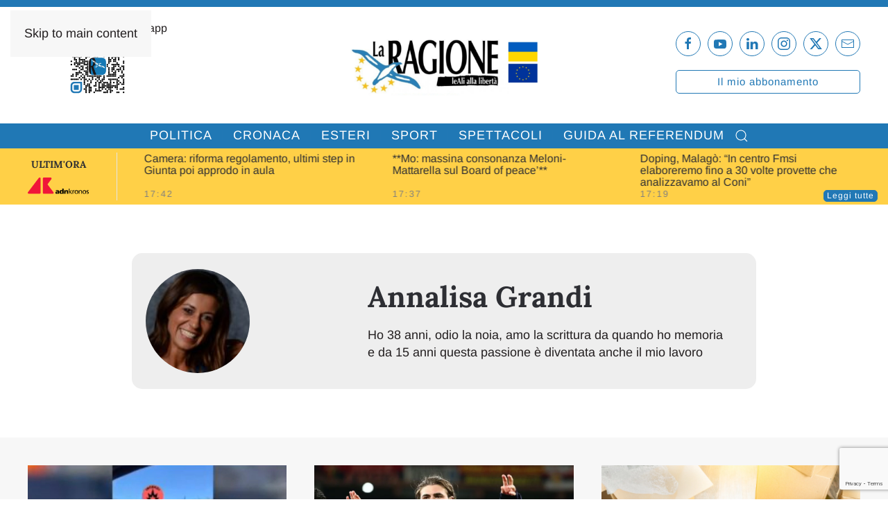

--- FILE ---
content_type: text/html; charset=UTF-8
request_url: https://laragione.eu/author/annalisa-annagr/page/36/
body_size: 18731
content:
<!DOCTYPE html>
<html lang="it-IT">
    <head>
        <meta charset="UTF-8">
        <meta name="viewport" content="width=device-width, initial-scale=1">
        <link rel="icon" href="/wp-content/uploads/2021/05/favicon.png" sizes="any">
                <link rel="apple-touch-icon" href="/wp-content/uploads/2021/05/favicon.png">
                			<script type="text/javascript" class="_iub_cs_skip">
				var _iub = _iub || {};
				_iub.csConfiguration = _iub.csConfiguration || {};
				_iub.csConfiguration.siteId = "2267566";
				_iub.csConfiguration.cookiePolicyId = "26617473";
			</script>
			<script class="_iub_cs_skip" src="https://cs.iubenda.com/autoblocking/2267566.js"></script>
			<meta name='robots' content='index, follow, max-image-preview:large, max-snippet:-1, max-video-preview:-1' />

	<!-- This site is optimized with the Yoast SEO plugin v26.3 - https://yoast.com/wordpress/plugins/seo/ -->
	<title>Annalisa Grandi, Autore presso La Ragione - Pagina 36 di 62</title>
	<link rel="canonical" href="https://laragione.eu/author/annalisa-annagr/page/36/" />
	<link rel="prev" href="https://laragione.eu/author/annalisa-annagr/page/35/" />
	<link rel="next" href="https://laragione.eu/author/annalisa-annagr/page/37/" />
	<meta property="og:locale" content="it_IT" />
	<meta property="og:type" content="profile" />
	<meta property="og:title" content="Annalisa Grandi, Autore presso La Ragione - Pagina 36 di 62" />
	<meta property="og:url" content="https://laragione.eu/author/annalisa-annagr/" />
	<meta property="og:site_name" content="La Ragione" />
	<meta property="og:image" content="https://laragione.eu/wp-content/uploads/2021/07/Annalisa-Grandi.jpg" />
	<meta property="og:image:width" content="960" />
	<meta property="og:image:height" content="960" />
	<meta property="og:image:type" content="image/jpeg" />
	<meta name="twitter:card" content="summary_large_image" />
	<meta name="twitter:site" content="@LaRagione_eu" />
	<script type="application/ld+json" class="yoast-schema-graph">{"@context":"https://schema.org","@graph":[{"@type":"ProfilePage","@id":"https://laragione.eu/author/annalisa-annagr/","url":"https://laragione.eu/author/annalisa-annagr/page/36/","name":"Annalisa Grandi, Autore presso La Ragione - Pagina 36 di 62","isPartOf":{"@id":"https://laragione.eu/#website"},"primaryImageOfPage":{"@id":"https://laragione.eu/author/annalisa-annagr/page/36/#primaryimage"},"image":{"@id":"https://laragione.eu/author/annalisa-annagr/page/36/#primaryimage"},"thumbnailUrl":"https://laragione.eu/wp-content/uploads/2023/04/Evidenza-sito-33.png","breadcrumb":{"@id":"https://laragione.eu/author/annalisa-annagr/page/36/#breadcrumb"},"inLanguage":"it-IT","potentialAction":[{"@type":"ReadAction","target":["https://laragione.eu/author/annalisa-annagr/page/36/"]}]},{"@type":"ImageObject","inLanguage":"it-IT","@id":"https://laragione.eu/author/annalisa-annagr/page/36/#primaryimage","url":"https://laragione.eu/wp-content/uploads/2023/04/Evidenza-sito-33.png","contentUrl":"https://laragione.eu/wp-content/uploads/2023/04/Evidenza-sito-33.png","width":803,"height":501,"caption":"Roma"},{"@type":"BreadcrumbList","@id":"https://laragione.eu/author/annalisa-annagr/page/36/#breadcrumb","itemListElement":[{"@type":"ListItem","position":1,"name":"Home","item":"https://laragione.eu/"},{"@type":"ListItem","position":2,"name":"Archivi per Annalisa Grandi"}]},{"@type":"WebSite","@id":"https://laragione.eu/#website","url":"https://laragione.eu/","name":"La Ragione","description":"LeAli alla Libertà","publisher":{"@id":"https://laragione.eu/#organization"},"potentialAction":[{"@type":"SearchAction","target":{"@type":"EntryPoint","urlTemplate":"https://laragione.eu/?s={search_term_string}"},"query-input":{"@type":"PropertyValueSpecification","valueRequired":true,"valueName":"search_term_string"}}],"inLanguage":"it-IT"},{"@type":"Organization","@id":"https://laragione.eu/#organization","name":"La Ragione","url":"https://laragione.eu/","logo":{"@type":"ImageObject","inLanguage":"it-IT","@id":"https://laragione.eu/#/schema/logo/image/","url":"https://laragione.eu/wp-content/uploads/2021/05/La-ragione-696x322-1.jpg","contentUrl":"https://laragione.eu/wp-content/uploads/2021/05/La-ragione-696x322-1.jpg","width":696,"height":322,"caption":"La Ragione"},"image":{"@id":"https://laragione.eu/#/schema/logo/image/"},"sameAs":["https://www.facebook.com/La-Ragione-106036711682968","https://x.com/LaRagione_eu","https://www.instagram.com/laragione.eu/","https://www.linkedin.com/company/la-ragione/?viewAsMember=true","https://www.youtube.com/channel/UC-_V7WEPy-T2Gh6Qf3nqXcQ"]},{"@type":"Person","@id":"https://laragione.eu/#/schema/person/3c8801b8696d3d29f9bed1189cfde6a2","name":"Annalisa Grandi","image":{"@type":"ImageObject","inLanguage":"it-IT","@id":"https://laragione.eu/#/schema/person/image/d3ae8a587a96896cab78be8edc2e36ea","url":"https://laragione.eu/wp-content/uploads/2021/07/Annalisa-Grandi-120x120.jpg","contentUrl":"https://laragione.eu/wp-content/uploads/2021/07/Annalisa-Grandi-120x120.jpg","caption":"Annalisa Grandi"},"description":"Ho 38 anni, odio la noia, amo la scrittura da quando ho memoria e da 15 anni questa passione è diventata anche il mio lavoro","mainEntityOfPage":{"@id":"https://laragione.eu/author/annalisa-annagr/"}}]}</script>
	<!-- / Yoast SEO plugin. -->


<link rel='dns-prefetch' href='//cdn.iubenda.com' />
<link rel='dns-prefetch' href='//static.addtoany.com' />
<link rel='dns-prefetch' href='//www.googletagmanager.com' />
<link rel='dns-prefetch' href='//pagead2.googlesyndication.com' />
<link rel="alternate" type="application/rss+xml" title="La Ragione &raquo; Feed" href="https://laragione.eu/feed/" />
<link rel="alternate" type="application/rss+xml" title="La Ragione &raquo; Articoli per il feed Annalisa Grandi" href="https://laragione.eu/author/annalisa-annagr/feed/" />
		<style>
			.lazyload,
			.lazyloading {
				max-width: 100%;
			}
		</style>
		<link rel='stylesheet' id='sbi_styles-css' href='https://laragione.eu/wp-content/plugins/instagram-feed-pro/css/sbi-styles.min.css?ver=6.9.0' media='all' />
<link rel='stylesheet' id='wp-block-library-css' href='https://laragione.eu/wp-includes/css/dist/block-library/style.min.css?ver=6.8.3' media='all' />
<style id='classic-theme-styles-inline-css'>
/*! This file is auto-generated */
.wp-block-button__link{color:#fff;background-color:#32373c;border-radius:9999px;box-shadow:none;text-decoration:none;padding:calc(.667em + 2px) calc(1.333em + 2px);font-size:1.125em}.wp-block-file__button{background:#32373c;color:#fff;text-decoration:none}
</style>
<style id='co-authors-plus-coauthors-style-inline-css'>
.wp-block-co-authors-plus-coauthors.is-layout-flow [class*=wp-block-co-authors-plus]{display:inline}

</style>
<style id='co-authors-plus-avatar-style-inline-css'>
.wp-block-co-authors-plus-avatar :where(img){height:auto;max-width:100%;vertical-align:bottom}.wp-block-co-authors-plus-coauthors.is-layout-flow .wp-block-co-authors-plus-avatar :where(img){vertical-align:middle}.wp-block-co-authors-plus-avatar:is(.alignleft,.alignright){display:table}.wp-block-co-authors-plus-avatar.aligncenter{display:table;margin-inline:auto}

</style>
<style id='co-authors-plus-image-style-inline-css'>
.wp-block-co-authors-plus-image{margin-bottom:0}.wp-block-co-authors-plus-image :where(img){height:auto;max-width:100%;vertical-align:bottom}.wp-block-co-authors-plus-coauthors.is-layout-flow .wp-block-co-authors-plus-image :where(img){vertical-align:middle}.wp-block-co-authors-plus-image:is(.alignfull,.alignwide) :where(img){width:100%}.wp-block-co-authors-plus-image:is(.alignleft,.alignright){display:table}.wp-block-co-authors-plus-image.aligncenter{display:table;margin-inline:auto}

</style>
<style id='global-styles-inline-css'>
:root{--wp--preset--aspect-ratio--square: 1;--wp--preset--aspect-ratio--4-3: 4/3;--wp--preset--aspect-ratio--3-4: 3/4;--wp--preset--aspect-ratio--3-2: 3/2;--wp--preset--aspect-ratio--2-3: 2/3;--wp--preset--aspect-ratio--16-9: 16/9;--wp--preset--aspect-ratio--9-16: 9/16;--wp--preset--color--black: #000000;--wp--preset--color--cyan-bluish-gray: #abb8c3;--wp--preset--color--white: #ffffff;--wp--preset--color--pale-pink: #f78da7;--wp--preset--color--vivid-red: #cf2e2e;--wp--preset--color--luminous-vivid-orange: #ff6900;--wp--preset--color--luminous-vivid-amber: #fcb900;--wp--preset--color--light-green-cyan: #7bdcb5;--wp--preset--color--vivid-green-cyan: #00d084;--wp--preset--color--pale-cyan-blue: #8ed1fc;--wp--preset--color--vivid-cyan-blue: #0693e3;--wp--preset--color--vivid-purple: #9b51e0;--wp--preset--gradient--vivid-cyan-blue-to-vivid-purple: linear-gradient(135deg,rgba(6,147,227,1) 0%,rgb(155,81,224) 100%);--wp--preset--gradient--light-green-cyan-to-vivid-green-cyan: linear-gradient(135deg,rgb(122,220,180) 0%,rgb(0,208,130) 100%);--wp--preset--gradient--luminous-vivid-amber-to-luminous-vivid-orange: linear-gradient(135deg,rgba(252,185,0,1) 0%,rgba(255,105,0,1) 100%);--wp--preset--gradient--luminous-vivid-orange-to-vivid-red: linear-gradient(135deg,rgba(255,105,0,1) 0%,rgb(207,46,46) 100%);--wp--preset--gradient--very-light-gray-to-cyan-bluish-gray: linear-gradient(135deg,rgb(238,238,238) 0%,rgb(169,184,195) 100%);--wp--preset--gradient--cool-to-warm-spectrum: linear-gradient(135deg,rgb(74,234,220) 0%,rgb(151,120,209) 20%,rgb(207,42,186) 40%,rgb(238,44,130) 60%,rgb(251,105,98) 80%,rgb(254,248,76) 100%);--wp--preset--gradient--blush-light-purple: linear-gradient(135deg,rgb(255,206,236) 0%,rgb(152,150,240) 100%);--wp--preset--gradient--blush-bordeaux: linear-gradient(135deg,rgb(254,205,165) 0%,rgb(254,45,45) 50%,rgb(107,0,62) 100%);--wp--preset--gradient--luminous-dusk: linear-gradient(135deg,rgb(255,203,112) 0%,rgb(199,81,192) 50%,rgb(65,88,208) 100%);--wp--preset--gradient--pale-ocean: linear-gradient(135deg,rgb(255,245,203) 0%,rgb(182,227,212) 50%,rgb(51,167,181) 100%);--wp--preset--gradient--electric-grass: linear-gradient(135deg,rgb(202,248,128) 0%,rgb(113,206,126) 100%);--wp--preset--gradient--midnight: linear-gradient(135deg,rgb(2,3,129) 0%,rgb(40,116,252) 100%);--wp--preset--font-size--small: 13px;--wp--preset--font-size--medium: 20px;--wp--preset--font-size--large: 36px;--wp--preset--font-size--x-large: 42px;--wp--preset--spacing--20: 0.44rem;--wp--preset--spacing--30: 0.67rem;--wp--preset--spacing--40: 1rem;--wp--preset--spacing--50: 1.5rem;--wp--preset--spacing--60: 2.25rem;--wp--preset--spacing--70: 3.38rem;--wp--preset--spacing--80: 5.06rem;--wp--preset--shadow--natural: 6px 6px 9px rgba(0, 0, 0, 0.2);--wp--preset--shadow--deep: 12px 12px 50px rgba(0, 0, 0, 0.4);--wp--preset--shadow--sharp: 6px 6px 0px rgba(0, 0, 0, 0.2);--wp--preset--shadow--outlined: 6px 6px 0px -3px rgba(255, 255, 255, 1), 6px 6px rgba(0, 0, 0, 1);--wp--preset--shadow--crisp: 6px 6px 0px rgba(0, 0, 0, 1);}:where(.is-layout-flex){gap: 0.5em;}:where(.is-layout-grid){gap: 0.5em;}body .is-layout-flex{display: flex;}.is-layout-flex{flex-wrap: wrap;align-items: center;}.is-layout-flex > :is(*, div){margin: 0;}body .is-layout-grid{display: grid;}.is-layout-grid > :is(*, div){margin: 0;}:where(.wp-block-columns.is-layout-flex){gap: 2em;}:where(.wp-block-columns.is-layout-grid){gap: 2em;}:where(.wp-block-post-template.is-layout-flex){gap: 1.25em;}:where(.wp-block-post-template.is-layout-grid){gap: 1.25em;}.has-black-color{color: var(--wp--preset--color--black) !important;}.has-cyan-bluish-gray-color{color: var(--wp--preset--color--cyan-bluish-gray) !important;}.has-white-color{color: var(--wp--preset--color--white) !important;}.has-pale-pink-color{color: var(--wp--preset--color--pale-pink) !important;}.has-vivid-red-color{color: var(--wp--preset--color--vivid-red) !important;}.has-luminous-vivid-orange-color{color: var(--wp--preset--color--luminous-vivid-orange) !important;}.has-luminous-vivid-amber-color{color: var(--wp--preset--color--luminous-vivid-amber) !important;}.has-light-green-cyan-color{color: var(--wp--preset--color--light-green-cyan) !important;}.has-vivid-green-cyan-color{color: var(--wp--preset--color--vivid-green-cyan) !important;}.has-pale-cyan-blue-color{color: var(--wp--preset--color--pale-cyan-blue) !important;}.has-vivid-cyan-blue-color{color: var(--wp--preset--color--vivid-cyan-blue) !important;}.has-vivid-purple-color{color: var(--wp--preset--color--vivid-purple) !important;}.has-black-background-color{background-color: var(--wp--preset--color--black) !important;}.has-cyan-bluish-gray-background-color{background-color: var(--wp--preset--color--cyan-bluish-gray) !important;}.has-white-background-color{background-color: var(--wp--preset--color--white) !important;}.has-pale-pink-background-color{background-color: var(--wp--preset--color--pale-pink) !important;}.has-vivid-red-background-color{background-color: var(--wp--preset--color--vivid-red) !important;}.has-luminous-vivid-orange-background-color{background-color: var(--wp--preset--color--luminous-vivid-orange) !important;}.has-luminous-vivid-amber-background-color{background-color: var(--wp--preset--color--luminous-vivid-amber) !important;}.has-light-green-cyan-background-color{background-color: var(--wp--preset--color--light-green-cyan) !important;}.has-vivid-green-cyan-background-color{background-color: var(--wp--preset--color--vivid-green-cyan) !important;}.has-pale-cyan-blue-background-color{background-color: var(--wp--preset--color--pale-cyan-blue) !important;}.has-vivid-cyan-blue-background-color{background-color: var(--wp--preset--color--vivid-cyan-blue) !important;}.has-vivid-purple-background-color{background-color: var(--wp--preset--color--vivid-purple) !important;}.has-black-border-color{border-color: var(--wp--preset--color--black) !important;}.has-cyan-bluish-gray-border-color{border-color: var(--wp--preset--color--cyan-bluish-gray) !important;}.has-white-border-color{border-color: var(--wp--preset--color--white) !important;}.has-pale-pink-border-color{border-color: var(--wp--preset--color--pale-pink) !important;}.has-vivid-red-border-color{border-color: var(--wp--preset--color--vivid-red) !important;}.has-luminous-vivid-orange-border-color{border-color: var(--wp--preset--color--luminous-vivid-orange) !important;}.has-luminous-vivid-amber-border-color{border-color: var(--wp--preset--color--luminous-vivid-amber) !important;}.has-light-green-cyan-border-color{border-color: var(--wp--preset--color--light-green-cyan) !important;}.has-vivid-green-cyan-border-color{border-color: var(--wp--preset--color--vivid-green-cyan) !important;}.has-pale-cyan-blue-border-color{border-color: var(--wp--preset--color--pale-cyan-blue) !important;}.has-vivid-cyan-blue-border-color{border-color: var(--wp--preset--color--vivid-cyan-blue) !important;}.has-vivid-purple-border-color{border-color: var(--wp--preset--color--vivid-purple) !important;}.has-vivid-cyan-blue-to-vivid-purple-gradient-background{background: var(--wp--preset--gradient--vivid-cyan-blue-to-vivid-purple) !important;}.has-light-green-cyan-to-vivid-green-cyan-gradient-background{background: var(--wp--preset--gradient--light-green-cyan-to-vivid-green-cyan) !important;}.has-luminous-vivid-amber-to-luminous-vivid-orange-gradient-background{background: var(--wp--preset--gradient--luminous-vivid-amber-to-luminous-vivid-orange) !important;}.has-luminous-vivid-orange-to-vivid-red-gradient-background{background: var(--wp--preset--gradient--luminous-vivid-orange-to-vivid-red) !important;}.has-very-light-gray-to-cyan-bluish-gray-gradient-background{background: var(--wp--preset--gradient--very-light-gray-to-cyan-bluish-gray) !important;}.has-cool-to-warm-spectrum-gradient-background{background: var(--wp--preset--gradient--cool-to-warm-spectrum) !important;}.has-blush-light-purple-gradient-background{background: var(--wp--preset--gradient--blush-light-purple) !important;}.has-blush-bordeaux-gradient-background{background: var(--wp--preset--gradient--blush-bordeaux) !important;}.has-luminous-dusk-gradient-background{background: var(--wp--preset--gradient--luminous-dusk) !important;}.has-pale-ocean-gradient-background{background: var(--wp--preset--gradient--pale-ocean) !important;}.has-electric-grass-gradient-background{background: var(--wp--preset--gradient--electric-grass) !important;}.has-midnight-gradient-background{background: var(--wp--preset--gradient--midnight) !important;}.has-small-font-size{font-size: var(--wp--preset--font-size--small) !important;}.has-medium-font-size{font-size: var(--wp--preset--font-size--medium) !important;}.has-large-font-size{font-size: var(--wp--preset--font-size--large) !important;}.has-x-large-font-size{font-size: var(--wp--preset--font-size--x-large) !important;}
:where(.wp-block-post-template.is-layout-flex){gap: 1.25em;}:where(.wp-block-post-template.is-layout-grid){gap: 1.25em;}
:where(.wp-block-columns.is-layout-flex){gap: 2em;}:where(.wp-block-columns.is-layout-grid){gap: 2em;}
:root :where(.wp-block-pullquote){font-size: 1.5em;line-height: 1.6;}
</style>
<link rel='stylesheet' id='contact-form-7-css' href='https://laragione.eu/wp-content/plugins/contact-form-7/includes/css/styles.css?ver=6.1.3' media='all' />
<link rel='stylesheet' id='gn-frontend-gnfollow-style-css' href='https://laragione.eu/wp-content/plugins/gn-publisher/assets/css/gn-frontend-gnfollow.min.css?ver=1.5.24' media='all' />
<link rel='stylesheet' id='addtoany-css' href='https://laragione.eu/wp-content/plugins/add-to-any/addtoany.min.css?ver=1.16' media='all' />
<link href="https://laragione.eu/wp-content/themes/yootheme/css/theme.1.css?ver=1749136406" rel="stylesheet">

<script  type="text/javascript" class=" _iub_cs_skip" id="iubenda-head-inline-scripts-0">
var _iub = _iub || [];
_iub.csConfiguration = {"askConsentAtCookiePolicyUpdate":true,"cookiePolicyInOtherWindow":true,"countryDetection":true,"enableFadp":true,"enableLgpd":true,"enableTcf":true,"enableUspr":true,"googleAdditionalConsentMode":true,"lgpdAppliesGlobally":false,"perPurposeConsent":true,"siteId":2267566,"storage":{"useSiteId":true},"tcfPurposes":{"2":"consent_only","7":"consent_only","8":"consent_only","9":"consent_only","10":"consent_only"},"whitelabel":true,"cookiePolicyId":26617473,"banner":{"acceptButtonCaptionColor":"white","acceptButtonColor":"#0073CE","acceptButtonDisplay":true,"backgroundColor":"white","closeButtonRejects":true,"customizeButtonCaptionColor":"#4D4D4D","customizeButtonColor":"#DADADA","customizeButtonDisplay":true,"explicitWithdrawal":true,"listPurposes":true,"ownerName":"laragione.eu","position":"float-top-center","prependOnBody":true,"rejectButtonCaptionColor":"white","rejectButtonColor":"#0073CE","rejectButtonDisplay":true,"showPurposesToggles":true,"showTotalNumberOfProviders":true,"textColor":"black"}};
_iub.csLangConfiguration = {"it":{"cookiePolicyId":26617473}};
</script>
<script  type="text/javascript" src="//cdn.iubenda.com/cs/tcf/stub-v2.js" class=" _iub_cs_skip" src="//cdn.iubenda.com/cs/tcf/stub-v2.js?ver=3.12.4" id="iubenda-head-scripts-1-js"></script>
<script  type="text/javascript" src="//cdn.iubenda.com/cs/tcf/safe-tcf-v2.js" class=" _iub_cs_skip" src="//cdn.iubenda.com/cs/tcf/safe-tcf-v2.js?ver=3.12.4" id="iubenda-head-scripts-2-js"></script>
<script  type="text/javascript" src="//cdn.iubenda.com/cs/gpp/stub.js" class=" _iub_cs_skip" src="//cdn.iubenda.com/cs/gpp/stub.js?ver=3.12.4" id="iubenda-head-scripts-3-js"></script>
<script  type="text/javascript" src="//cdn.iubenda.com/cs/iubenda_cs.js" charset="UTF-8" async class=" _iub_cs_skip" src="//cdn.iubenda.com/cs/iubenda_cs.js?ver=3.12.4" id="iubenda-head-scripts-4-js"></script>
<script src="https://laragione.eu/wp-includes/js/jquery/jquery.min.js?ver=3.7.1" id="jquery-core-js"></script>
<script src="https://laragione.eu/wp-includes/js/jquery/jquery-migrate.min.js?ver=3.4.1" id="jquery-migrate-js"></script>
<script id="addtoany-core-js-before">
window.a2a_config=window.a2a_config||{};a2a_config.callbacks=[];a2a_config.overlays=[];a2a_config.templates={};a2a_localize = {
	Share: "Condividi",
	Save: "Salva",
	Subscribe: "Abbonati",
	Email: "Email",
	Bookmark: "Segnalibro",
	ShowAll: "espandi",
	ShowLess: "comprimi",
	FindServices: "Trova servizi",
	FindAnyServiceToAddTo: "Trova subito un servizio da aggiungere",
	PoweredBy: "Powered by",
	ShareViaEmail: "Condividi via email",
	SubscribeViaEmail: "Iscriviti via email",
	BookmarkInYourBrowser: "Aggiungi ai segnalibri",
	BookmarkInstructions: "Premi Ctrl+D o \u2318+D per mettere questa pagina nei preferiti",
	AddToYourFavorites: "Aggiungi ai favoriti",
	SendFromWebOrProgram: "Invia da qualsiasi indirizzo email o programma di posta elettronica",
	EmailProgram: "Programma di posta elettronica",
	More: "Di più&#8230;",
	ThanksForSharing: "Grazie per la condivisione!",
	ThanksForFollowing: "Thanks for following!"
};
</script>
<script defer src="https://static.addtoany.com/menu/page.js" id="addtoany-core-js"></script>
<script defer src="https://laragione.eu/wp-content/plugins/add-to-any/addtoany.min.js?ver=1.1" id="addtoany-jquery-js"></script>
<link rel="https://api.w.org/" href="https://laragione.eu/wp-json/" /><link rel="alternate" title="JSON" type="application/json" href="https://laragione.eu/wp-json/wp/v2/users/21" /><meta name="generator" content="Site Kit by Google 1.170.0" />		<script>
			document.documentElement.className = document.documentElement.className.replace('no-js', 'js');
		</script>
				<style>
			.no-js img.lazyload {
				display: none;
			}

			figure.wp-block-image img.lazyloading {
				min-width: 150px;
			}

			.lazyload,
			.lazyloading {
				--smush-placeholder-width: 100px;
				--smush-placeholder-aspect-ratio: 1/1;
				width: var(--smush-image-width, var(--smush-placeholder-width)) !important;
				aspect-ratio: var(--smush-image-aspect-ratio, var(--smush-placeholder-aspect-ratio)) !important;
			}

						.lazyload, .lazyloading {
				opacity: 0;
			}

			.lazyloaded {
				opacity: 1;
				transition: opacity 400ms;
				transition-delay: 0ms;
			}

					</style>
		        <!-- Global site tag (gtag.js) - Google Analytics -->
        <script async src="https://www.googletagmanager.com/gtag/js?id=G-7C0Z9E888P"></script>
        <script>
            window.dataLayer = window.dataLayer || [];

            function gtag() {
                dataLayer.push(arguments);
            }
            gtag('js', new Date());
            gtag('config', 'G-7C0Z9E888P', {
                'anonymize_ip': true
            });
        </script>
        <!-- Facebook Pixel Code -->
    <script type="text/plain" class="_iub_cs_activate">
        ! function(f, b, e, v, n, t, s) {
            if (f.fbq) return;
            n = f.fbq = function() {
                n.callMethod ?
                n.callMethod.apply(n, arguments) : n.queue.push(arguments)
            };
            if (!f._fbq) f._fbq = n;
            n.push = n;
            n.loaded = !0;
            n.version = '2.0';
            n.queue = [];
            t = b.createElement(e);
            t.async = !0;
            t.src = v;
            s = b.getElementsByTagName(e)[0];
            s.parentNode.insertBefore(t, s)
        }(window, document, 'script',
        'https://connect.facebook.net/en_US/fbevents.js');
        fbq('init', '737715950763662');
        fbq('track', 'PageView');
        </script>
    <noscript type="text/plain" class="_iub_cs_activate">
        <img height="1" width="1" style="display:none" src="https://www.facebook.com/tr?id=737715950763662&ev=PageView&noscript=1" />
    </noscript>
    <!-- End Facebook Pixel Code -->
    <link rel="stylesheet" href="https://cdnjs.cloudflare.com/ajax/libs/font-awesome/4.7.0/css/font-awesome.min.css">

<!-- Meta tag Google AdSense aggiunti da Site Kit -->
<meta name="google-adsense-platform-account" content="ca-host-pub-2644536267352236">
<meta name="google-adsense-platform-domain" content="sitekit.withgoogle.com">
<!-- Fine dei meta tag Google AdSense aggiunti da Site Kit -->
<meta property="og:image" content="https://laragione.eu/wp-content/uploads/2025/02/logo-la-ragione-og-social.png"><script type="text/javascript">
    (function(c,l,a,r,i,t,y){
        c[a]=c[a]||function(){(c[a].q=c[a].q||[]).push(arguments)};
        t=l.createElement(r);t.async=1;t.src="https://www.clarity.ms/tag/"+i;
        y=l.getElementsByTagName(r)[0];y.parentNode.insertBefore(t,y);
    })(window, document, "clarity", "script", "lh5bocelvk");
</script><link rel="amphtml" href="https://laragione.eu/author/annalisa-annagr/page/36/?amp=1">
<!-- Snippet Google AdSense aggiunto da Site Kit -->
<script async src="https://pagead2.googlesyndication.com/pagead/js/adsbygoogle.js?client=ca-pub-3201597372893166&amp;host=ca-host-pub-2644536267352236" crossorigin="anonymous"></script>

<!-- Termina lo snippet Google AdSense aggiunto da Site Kit -->
<script src="https://laragione.eu/wp-content/themes/yootheme/vendor/assets/uikit/dist/js/uikit.min.js?ver=4.5.19"></script>
<script src="https://laragione.eu/wp-content/themes/yootheme/vendor/assets/uikit/dist/js/uikit-icons-fuse.min.js?ver=4.5.19"></script>
<script src="https://laragione.eu/wp-content/themes/yootheme/js/theme.js?ver=4.5.19"></script>
<script>window.yootheme ||= {}; var $theme = yootheme.theme = {"i18n":{"close":{"label":"Chiudi","0":"yootheme"},"totop":{"label":"Back to top","0":"yootheme"},"marker":{"label":"Open","0":"yootheme"},"navbarToggleIcon":{"label":"Apri menu","0":"yootheme"},"paginationPrevious":{"label":"Pagina precedente","0":"yootheme"},"paginationNext":{"label":"Pagina successiva","0":"yootheme"},"searchIcon":{"toggle":"Open Search","submit":"Submit Search"},"slider":{"next":"Next slide","previous":"Previous slide","slideX":"Slide %s","slideLabel":"%s of %s"},"slideshow":{"next":"Next slide","previous":"Previous slide","slideX":"Slide %s","slideLabel":"%s of %s"},"lightboxPanel":{"next":"Next slide","previous":"Previous slide","slideLabel":"%s of %s","close":"Close"}}};</script>
<script>UIkit.icon.add('twitter', '<svg xmlns="http://www.w3.org/2000/svg" height="20" width="20" viewBox="0 0 512 512"><path d="M389.2 48h70.6L305.6 224.2 487 464H345L233.7 318.6 106.5 464H35.8L200.7 275.5 26.8 48H172.4L272.9 180.9 389.2 48zM364.4 421.8h39.1L151.1 88h-42L364.4 421.8z"/></svg>');</script><link rel="icon" href="https://laragione.eu/wp-content/uploads/2021/05/cropped-favicon-32x32.png" sizes="32x32" />
<link rel="icon" href="https://laragione.eu/wp-content/uploads/2021/05/cropped-favicon-192x192.png" sizes="192x192" />
<link rel="apple-touch-icon" href="https://laragione.eu/wp-content/uploads/2021/05/cropped-favicon-180x180.png" />
<meta name="msapplication-TileImage" content="https://laragione.eu/wp-content/uploads/2021/05/cropped-favicon-270x270.png" />
    </head>
    <body class="archive paged author author-annalisa-annagr author-21 paged-36 author-paged-36 wp-theme-yootheme wp-child-theme-yootheme-child ">

        
        <div class="uk-hidden-visually uk-notification uk-notification-top-left uk-width-auto">
            <div class="uk-notification-message">
                <a href="#tm-main" class="uk-link-reset">Skip to main content</a>
            </div>
        </div>

                <div class="tm-page-container uk-clearfix">

            
            
        
        
        <div class="tm-page uk-margin-auto">

                        


<header class="tm-header-mobile uk-hidden@m">


    
        <div class="uk-navbar-container">

            <div class="uk-container uk-container-expand">
                <nav class="uk-navbar" uk-navbar="{&quot;align&quot;:&quot;left&quot;,&quot;container&quot;:&quot;.tm-header-mobile&quot;,&quot;boundary&quot;:&quot;.tm-header-mobile .uk-navbar-container&quot;}">

                                        <div class="uk-navbar-left ">

                        
                                                    <a uk-toggle href="#tm-dialog-mobile" class="uk-navbar-toggle">

        
        <div uk-navbar-toggle-icon></div>

        
    </a>                        
                        
                    </div>
                    
                                        <div class="uk-navbar-center">

                                                    <a href="https://laragione.eu/" aria-label="Torna alla Home" class="uk-logo uk-navbar-item">
    <picture>
<source type="image/webp" data-srcset="/wp-content/themes/yootheme/cache/dd/logo-la-ragione-ucraina-ddbf5fea.webp 150w, /wp-content/themes/yootheme/cache/f3/logo-la-ragione-ucraina-f3eb38f6.webp 300w" data-sizes="(min-width: 150px) 150px">
<img alt data-src="/wp-content/themes/yootheme/cache/a7/logo-la-ragione-ucraina-a779b3c9.png" width="150" height="52" src="[data-uri]" class="lazyload" style="--smush-placeholder-width: 150px; --smush-placeholder-aspect-ratio: 150/52;">
</picture></a>                        
                        
                    </div>
                    
                                        <div class="uk-navbar-right">

                        
                                                    

    <a class="uk-navbar-toggle" href="#search-1-search" uk-search-icon uk-toggle></a>

    <div uk-modal id="search-1-search" class="uk-modal">
        <div class="uk-modal-dialog uk-modal-body">

            
            
                <form id="search-1" action="https://laragione.eu/" method="get" role="search" class="uk-search uk-width-1-1 uk-search-medium"><span uk-search-icon></span><input name="s" placeholder="Cerca" required aria-label="Cerca" type="search" class="uk-search-input" autofocus></form>
                
            
        </div>
    </div>

                        
                    </div>
                    
                </nav>
            </div>

        </div>

    



        <div id="tm-dialog-mobile" uk-offcanvas="container: true; overlay: true" mode="slide">
        <div class="uk-offcanvas-bar uk-flex uk-flex-column">

                        <button class="uk-offcanvas-close uk-close-large" type="button" uk-close uk-toggle="cls: uk-close-large; mode: media; media: @s"></button>
            
                        <div class="uk-margin-auto-bottom">
                
<div class="uk-panel widget widget_nav_menu" id="nav_menu-7">

    
    
<ul class="uk-nav uk-nav-default">
    
	<li class="menu-item menu-item-type-post_type menu-item-object-page"><a href="https://laragione.eu/abbonamento-rivista-cartacea/">Abbonati</a></li>
	<li class="menu-item menu-item-type-taxonomy menu-item-object-category"><a href="https://laragione.eu/category/litalia-de-la-ragione/politica/">Politica</a></li>
	<li class="menu-item menu-item-type-taxonomy menu-item-object-category"><a href="https://laragione.eu/category/litalia-de-la-ragione/cronaca/">Cronaca</a></li>
	<li class="menu-item menu-item-type-taxonomy menu-item-object-category"><a href="https://laragione.eu/category/litalia-de-la-ragione/societa/">Società</a></li>
	<li class="menu-item menu-item-type-taxonomy menu-item-object-category"><a href="https://laragione.eu/category/litalia-de-la-ragione/economia/">Economia</a></li>
	<li class="menu-item menu-item-type-taxonomy menu-item-object-category"><a href="https://laragione.eu/category/interviste/">Interviste e opinioni</a></li>
	<li class="menu-item menu-item-type-taxonomy menu-item-object-category"><a href="https://laragione.eu/category/esteri/">Esteri</a></li>
	<li class="menu-item menu-item-type-taxonomy menu-item-object-category"><a href="https://laragione.eu/category/life/spettacoli/">Spettacoli</a></li>
	<li class="menu-item menu-item-type-taxonomy menu-item-object-category"><a href="https://laragione.eu/category/life/sport/">Sport</a></li>
	<li class="menu-item menu-item-type-post_type menu-item-object-page"><a href="https://laragione.eu/giustamente-si-la-guida-di-davide-giacalone-alla-riforma-della-giustizia/">Guida al referendum</a></li>
	<li class="menu-item menu-item-type-taxonomy menu-item-object-post_tag"><a href="https://laragione.eu/tag/viral/">Video virali</a></li>
	<li class="menu-item menu-item-type-taxonomy menu-item-object-category"><a href="https://laragione.eu/category/media/podcast/">Podcast</a></li>
	<li class="menu-item menu-item-type-custom menu-item-object-custom"><a href="/contatti">Contatti</a></li>
	<li class="menu-item menu-item-type-custom menu-item-object-custom"><a href="mailto:redazione@laragione.eu">redazione@laragione.eu</a></li>
	<li class="menu-item menu-item-type-post_type menu-item-object-page"><a href="https://laragione.eu/chi-siamo/">Chi Siamo</a></li>
	<li class="menu-item menu-item-type-custom menu-item-object-custom"><a href="https://giornale.laragione.eu/abbonamento/il-mio-abbonamento">Il mio abbonamento</a></li></ul>

</div>
            </div>
            
            
        </div>
    </div>
    
    
    

</header>


<div class="tm-toolbar tm-toolbar-default uk-visible@m">
    <div class="uk-container uk-flex uk-flex-middle">

        
                <div class="uk-margin-auto-left">
            <div class="uk-grid-medium uk-child-width-auto uk-flex-middle" uk-grid="margin: uk-margin-small-top">
                            </div>
        </div>
        
    </div>
</div>

<header class="tm-header uk-visible@m">




        <div class="tm-headerbar-default tm-headerbar tm-headerbar-top">
        <div class="uk-container uk-container-large">

                            <div class="uk-flex uk-flex-center"><div><a href="https://laragione.eu/" aria-label="Torna alla Home" class="uk-logo">
    <picture>
<source type="image/webp" data-srcset="/wp-content/themes/yootheme/cache/94/logo-la-ragione-ucraina-94613c77.webp 400w, /wp-content/themes/yootheme/cache/a6/logo-la-ragione-ucraina-a69a8b0e.webp 768w, /wp-content/themes/yootheme/cache/6d/logo-la-ragione-ucraina-6d3cd066.webp 799w, /wp-content/themes/yootheme/cache/b7/logo-la-ragione-ucraina-b716da98.webp 800w" data-sizes="(min-width: 400px) 400px">
<img alt data-src="/wp-content/themes/yootheme/cache/ee/logo-la-ragione-ucraina-eea7d054.png" width="400" height="139" src="[data-uri]" class="lazyload" style="--smush-placeholder-width: 400px; --smush-placeholder-aspect-ratio: 400/139;">
</picture></a></div></div>            
            
        </div>
    </div>
    
    
        
            <div class="uk-navbar-container">

                <div class="uk-container uk-container-large">
                    <nav class="uk-navbar" uk-navbar="{&quot;align&quot;:&quot;left&quot;,&quot;container&quot;:&quot;.tm-header&quot;,&quot;boundary&quot;:&quot;.tm-header .uk-navbar-container&quot;}">

                        
                        <div class="uk-navbar-center">

                                                            
<ul class="uk-navbar-nav">
    
	<li class="menu-item menu-item-type-taxonomy menu-item-object-category"><a href="https://laragione.eu/category/litalia-de-la-ragione/politica/">Politica</a></li>
	<li class="menu-item menu-item-type-taxonomy menu-item-object-category"><a href="https://laragione.eu/category/litalia-de-la-ragione/cronaca/">Cronaca</a></li>
	<li class="menu-item menu-item-type-taxonomy menu-item-object-category"><a href="https://laragione.eu/category/esteri/">Esteri</a></li>
	<li class="menu-item menu-item-type-taxonomy menu-item-object-category"><a href="https://laragione.eu/category/life/sport/">Sport</a></li>
	<li class="menu-item menu-item-type-taxonomy menu-item-object-category"><a href="https://laragione.eu/category/life/spettacoli/">Spettacoli</a></li>
	<li class="logout menu-item menu-item-type-custom menu-item-object-custom"><a href="/wp-login.php?action=logout">LOGOUT</a></li>
	<li class="menu-item menu-item-type-post_type menu-item-object-page"><a href="https://laragione.eu/giustamente-si-la-guida-di-davide-giacalone-alla-riforma-della-giustizia/">Guida al referendum</a></li></ul>


    <a class="uk-navbar-toggle" href="#search-2-search" uk-search-icon uk-toggle></a>

    <div uk-modal id="search-2-search" class="uk-modal uk-modal-full">
        <div class="uk-modal-dialog uk-modal-body uk-padding-large uk-flex uk-flex-center uk-flex-middle" uk-height-viewport uk-toggle="cls: uk-padding-large; mode: media; media: @s">

                        <button type="button" uk-close class="uk-modal-close-full uk-close-large" uk-toggle="{&quot;mode&quot;:&quot;media&quot;,&quot;media&quot;:&quot;@s&quot;,&quot;cls&quot;:&quot;uk-modal-close-full uk-close-large uk-modal-close-default&quot;}"></button>
            
                        <div>
            
                <form id="search-2" action="https://laragione.eu/" method="get" role="search" class="uk-search uk-width-1-1 uk-search-large"><span uk-search-icon></span><input name="s" placeholder="Cerca" required aria-label="Cerca" type="search" class="uk-search-input" autofocus></form>
                
                        </div>
            
        </div>
    </div>

                            
                        </div>

                        
                    </nav>
                </div>

            </div>

        
    
        <div class="tm-headerbar-default tm-headerbar tm-headerbar-bottom">
        <div class="uk-container uk-container-large">
            <div class="uk-grid-medium uk-child-width-auto uk-flex-center uk-flex-middle" uk-grid><div>
<div class="uk-panel widget widget_custom_html" id="custom_html-4">

    
    <div class="textwidget custom-html-widget"><div id="inquadra-qrcode" class="uk-flex uk-flex-column uk-flex-middle uk-text-center ">
	<span style="font-size: 16px">Scarica e leggi gratis su app</span>
<img style="width:2.3cm" data-src="/wp-content/uploads/2021/10/qr-code-La-Ragione.svg" src="[data-uri]" class="lazyload" />
</div></div>
</div>
</div><div>
<div class="uk-panel widget widget_custom_html" id="custom_html-6">

    
    <div class="textwidget custom-html-widget"><div class="uk-flex-inline uk-flex-column uk-flex-between">
    <!-- riga social -->
    <ul class="uk-flex-inline uk-flex-middle uk-flex-nowrap uk-grid-small uk-grid" uk-grid="">
        <li class="uk-first-column">
            <a href="https://www.facebook.com/La-Ragione-106036711682968" class="uk-icon-button uk-icon" target="_blank"
                uk-icon="facebook"></a>
        </li>
        <li><a href="https://www.youtube.com/channel/UC-_V7WEPy-T2Gh6Qf3nqXcQ" class="uk-icon-button uk-icon"
                target="_blank" uk-icon="youtube"></a>
        </li>
        <li><a href="https://www.linkedin.com/company/la-ragione/?viewAsMember=true" class="uk-icon-button uk-icon"
                target="_blank" uk-icon="linkedin"></a></li>
        <li><a href="https://www.instagram.com/laragione.eu/" class="uk-icon-button uk-icon" target="_blank"
                uk-icon="instagram"></a></li>
        <li><a href="https://twitter.com/LaRagione_eu" class="uk-icon-button uk-icon" target="_blank"
                uk-icon="twitter"></a></li>
        <li><a href="mailto:info@laragione.eu" class="uk-icon-button uk-icon" target="_blank" uk-icon="mail"></a></li>
    </ul>
    <!-- riga bottone il mio abbonamento -->
    <a href="https://giornale.laragione.eu/abbonamento/il-mio-abbonamento"
        class="uk-button uk-button-default bottone-il-mio-abbonamento-headerbar">
        Il mio abbonamento
    </a>
</div></div>
</div>
</div></div>        </div>
    </div>
    






</header>

            
            <div id="builderwidget-8" class="builder"><!-- Builder #builderwidget-8 --><style class="uk-margin-remove-adjacent">#builderwidget-8\#0{font-size: 14px;}#builderwidget-8\#0 a:hover{color: #b4b5ba; text-decoration: none !important;}/*#logo-adnkronos-slider-ultime-news{position: absolute; bottom: -2px; right: -25px;}*/ @media screen and (max-width: 768px){#logo-adnkronos-slider-ultime-news{right: -15px; bottom: -5px;}}@media screen and (max-width: 550px){#logo-adnkronos-slider-ultime-news{height: 17px; width: auto;}}@media screen and (min-width: 960px){#builderwidget-8\#1{width: 5%;}}@media screen and (max-width: 640px){#builderwidget-8\#1 .uk-panel{position: relative; display: flex; align-items: center; justify-content: flex-start;}#builderwidget-8\#1 .uk-panel > h5{margin: 0 !important; text-align: center;}#builderwidget-8\#1 .uk-panel #logo-adnkronos-slider-ultime-news{position: absolute; right: -15px; bottom: 5px;}#builderwidget-8\#1 .uk-panel #logo-adnkronos-slider-ultime-news > img{max-height: 100%;}}#builderwidget-8\#2 .el-title{line-height: 16px; font-size: 16px;}#builderwidget-8\#2 .el-title > a{font-family: Arimo; font-weight: 400;}@media screen and (max-width: 550px){#builderwidget-8\#2 .el-title{line-height: 15px; font-size: 15px;}}#builderwidget-8\#3 a{padding: 1.5px 4px; line-height: 12px; font-size: 12px;}#builderwidget-8\#3{position: absolute; bottom: -5px; right: -25px;}@media screen and (max-width: 768px){#builderwidget-8\#3{right: -15px; bottom: 0px;}}@media screen and (max-width: 550px){#builderwidget-8\#3{right: -5px; bottom: -2px;}}@media screen and (max-width: 550px){#builderwidget-8\#4{margin-top: 5px;}#builderwidget-8\#4::before{top: -2.5px;}}#builderwidget-8\#4{position: relative;}#slider-news{margin-top:10px; background-color: #ffc20ec2; padding-top: 6px; padding-bottom: 6px;}@media screen and (max-width: 550px){#slider-news{padding-top: 7px; padding-bottom: 7px;}}</style>
<div id="slider-news" class="uk-section-default uk-section uk-section-xsmall">
    
        
        
        
            
                                <div class="uk-container uk-container-xlarge">                
                    <div class="uk-grid tm-grid-expand uk-grid-divider uk-grid-margin" uk-grid>
<div class="uk-grid-item-match uk-flex-middle uk-width-1-4@s uk-width-1-5@m" id="builderwidget-8#1">
    
        
            
            
                        <div class="uk-panel uk-width-1-1">            
                
                    
<h5 class="uk-h3 uk-margin-small uk-text-center" id="builderwidget-8#0">        <a href="/category/adnkronos/news/">ULTIM'ORA</a>    </h5>
<div class="uk-margin-remove-vertical uk-text-center" id="logo-adnkronos-slider-ultime-news">
        <img data-src="/wp-content/uploads/2021/12/logo-adnkronos.svg" width="100" height="28" class="el-image lazyload" alt="logo Adnkronos" src="[data-uri]" style="--smush-placeholder-width: 100px; --smush-placeholder-aspect-ratio: 100/28;">    
    
</div>
                
                        </div>            
        
    
</div>
<div class="uk-grid-item-match uk-flex-middle uk-width-3-4@s uk-width-4-5@m" id="builderwidget-8#4">
    
        
            
            
                        <div class="uk-panel uk-width-1-1">            
                
                    
<div class="uk-margin uk-margin-remove-bottom" uk-slider="velocity: 3; autoplay: 1;  autoplayInterval: 5000;" id="builderwidget-8#2" uk-height-match="target: .el-title">
    <div class="uk-position-relative">
                <div class="uk-slider-container">        
            <div class="uk-slider-items uk-grid">                                <div class="uk-width-1-1 uk-width-1-2@s uk-width-1-3@m uk-flex">
<div class="el-item uk-width-1-1 uk-panel uk-margin-remove-first-child">
    
        
            
                
            
            
                                                
                
                    

        
                <h3 class="el-title uk-link-reset uk-margin-remove-top uk-margin-remove-bottom">                        <a href="https://laragione.eu/adnkronos/news/c-sinistra-opposizioni-unite-a-roma-su-no-a-board-trump-divise-in-ue-su-mercosur/">**C.sinistra: opposizioni unite a Roma su no a Board Trump, divise in Ue su Mercosur**</a>                    </h3>        
                <div class="el-meta uk-text-meta">18:01</div>        
    
        
        
        
        
        

                
                
            
        
    
</div></div>                                <div class="uk-width-1-1 uk-width-1-2@s uk-width-1-3@m uk-flex">
<div class="el-item uk-width-1-1 uk-panel uk-margin-remove-first-child">
    
        
            
                
            
            
                                                
                
                    

        
                <h3 class="el-title uk-link-reset uk-margin-remove-top uk-margin-remove-bottom">                        <a href="https://laragione.eu/adnkronos/news/milano-sentenza-gia-scritta-prima-che-si-chiuda-processo-avvocato-ricusa-giudici/">Milano: sentenza già scritta prima che si chiuda processo, avvocato ricusa giudici</a>                    </h3>        
                <div class="el-meta uk-text-meta">17:58</div>        
    
        
        
        
        
        

                
                
            
        
    
</div></div>                                <div class="uk-width-1-1 uk-width-1-2@s uk-width-1-3@m uk-flex">
<div class="el-item uk-width-1-1 uk-panel uk-margin-remove-first-child">
    
        
            
                
            
            
                                                
                
                    

        
                <h3 class="el-title uk-link-reset uk-margin-remove-top uk-margin-remove-bottom">                        <a href="https://laragione.eu/adnkronos/news/camera-riforma-regolamento-ultimi-step-in-giunta-poi-approdo-in-aula/">Camera: riforma regolamento, ultimi step in Giunta poi approdo in aula</a>                    </h3>        
                <div class="el-meta uk-text-meta">17:42</div>        
    
        
        
        
        
        

                
                
            
        
    
</div></div>                                <div class="uk-width-1-1 uk-width-1-2@s uk-width-1-3@m uk-flex">
<div class="el-item uk-width-1-1 uk-panel uk-margin-remove-first-child">
    
        
            
                
            
            
                                                
                
                    

        
                <h3 class="el-title uk-link-reset uk-margin-remove-top uk-margin-remove-bottom">                        <a href="https://laragione.eu/adnkronos/news/mo-massina-consonanza-meloni-mattarella-sul-board-of-peace/">**Mo: massina consonanza Meloni-Mattarella sul Board of peace&#8217;**</a>                    </h3>        
                <div class="el-meta uk-text-meta">17:37</div>        
    
        
        
        
        
        

                
                
            
        
    
</div></div>                                <div class="uk-width-1-1 uk-width-1-2@s uk-width-1-3@m uk-flex">
<div class="el-item uk-width-1-1 uk-panel uk-margin-remove-first-child">
    
        
            
                
            
            
                                                
                
                    

        
                <h3 class="el-title uk-link-reset uk-margin-remove-top uk-margin-remove-bottom">                        <a href="https://laragione.eu/adnkronos/news/doping-malago-in-centro-fmsi-elaboreremo-fino-a-30-volte-provette-che-analizzavamo-al-coni/">Doping, Malagò: &#8220;In centro Fmsi elaboreremo fino a 30 volte provette che analizzavamo al Coni&#8221;</a>                    </h3>        
                <div class="el-meta uk-text-meta">17:19</div>        
    
        
        
        
        
        

                
                
            
        
    
</div></div>                                <div class="uk-width-1-1 uk-width-1-2@s uk-width-1-3@m uk-flex">
<div class="el-item uk-width-1-1 uk-panel uk-margin-remove-first-child">
    
        
            
                
            
            
                                                
                
                    

        
                <h3 class="el-title uk-link-reset uk-margin-remove-top uk-margin-remove-bottom">                        <a href="https://laragione.eu/adnkronos/news/doping-tajani-accreditamento-olimpico-laboratorio-e-eccellenza-italiana/">Doping, Tajani: &#8220;Accreditamento olimpico laboratorio è eccellenza italiana&#8221;</a>                    </h3>        
                <div class="el-meta uk-text-meta">17:17</div>        
    
        
        
        
        
        

                
                
            
        
    
</div></div>                            </div>
                </div>        
                

    <div class="uk-visible@xl uk-position-small uk-position-center-left-out" uk-inverse uk-toggle="cls: uk-position-center-left-out uk-position-center-left; mode: media; media: @xl">    <a class="el-slidenav" href="#" uk-slidenav-previous uk-slider-item="previous"></a>    </div>
    <div class="uk-visible@xl uk-position-small uk-position-center-right-out" uk-inverse uk-toggle="cls: uk-position-center-right-out uk-position-center-right; mode: media; media: @xl">    <a class="el-slidenav" href="#" uk-slidenav-next uk-slider-item="next"></a>    </div>
        
    </div>
    
</div>
<div id="builderwidget-8#3" class="uk-margin-small">
    
    
        
        
<a class="el-content uk-button uk-button-primary uk-button-small" href="/category/adnkronos/news/">
    
        Leggi tutte    
    
</a>


        
    
    
</div>

                
                        </div>            
        
    
</div></div>
                                </div>                
            
        
    
</div></div>
            <main id="tm-main" >

                <!-- Builder #template-UaFkny4h --><style class="uk-margin-remove-adjacent">#template-UaFkny4h\#0 .el-image{border-radius:100%; margin:10px 20px;}#template-UaFkny4h\#0{background:#eee; border-radius:15px;}@media screen and (max-width: 640px){#template-UaFkny4h\#0 .el-title{font-size: 24px; line-height: 24px;}#template-UaFkny4h\#0 .el-content{font-size: 16px; line-height: 18px;}}#template-UaFkny4h\#1 .el-content *,#template-UaFkny4h\#1 .el-content{font-size: 18px; font-weight: 400; line-height: 1.43; letter-spacing:inherit;}#template-UaFkny4h\#1 .el-meta{color:#2178b5!important;}@media screen and (max-width: 640px){#template-UaFkny4h\#1 .el-title{font-size: 22px; line-height: 22px;}#template-UaFkny4h\#1 .el-item div.uk-card-body{padding: 5px 20px 20px 20px;}#template-UaFkny4h\#1 .el-meta{font-size: 10px; line-height: 10px;}#template-UaFkny4h\#1 .el-content, #template-UaFkny4h\#1 .el-content span{margin-top: 10px!important; font-size: 14px; line-height: 16px;}#template-UaFkny4h\#1 .el-link{font-size: 12px; line-height: 25px;}#template-UaFkny4h\#1 .el-item div.uk-card-body div:last-child{margin-top: 8px !important;}} @media(max-width: 640px){#template-UaFkny4h\#2 .uk-margin-medium.uk-container{margin-bottom: 0px;}#template-UaFkny4h\#2{padding-top: 20px;}}</style>
<div class="uk-section-default uk-section">
    
        
        
        
            
                                <div class="uk-container uk-container-small">                
                    <div class="uk-grid tm-grid-expand uk-child-width-1-1 uk-grid-margin">
<div class="uk-width-1-1">
    
        
            
            
            
                
                    
<div class="uk-panel uk-margin" id="template-UaFkny4h#0">
    
                <div class="uk-grid-collapse uk-flex-middle" uk-grid>        
                        <div class="uk-width-1-3@m">            
                                

    
                <img decoding="async" data-src="https://laragione.eu/wp-content/uploads/2021/07/Annalisa-Grandi-120x120.jpg" width="150px" height="150px" alt class="el-image uk-object-cover lazyload" style="--smush-placeholder-width: 150px; --smush-placeholder-aspect-ratio: 150/150;aspect-ratio: 150px / 150px;" src="[data-uri]">        
        
    
                
                        </div>            
                        <div class="uk-width-expand">            
                
                                <div class="uk-padding uk-margin-remove-first-child">                
                    

        
                <h1 class="el-title uk-margin-top uk-margin-remove-bottom">                        Annalisa Grandi                    </h1>        
        
    
        
        
                <div class="el-content uk-panel uk-margin-top">Ho 38 anni, odio la noia, amo la scrittura da quando ho memoria e da 15 anni questa passione è diventata anche il mio lavoro</div>        
        
        

                                </div>                
                
                        </div>            
                </div>        
    
</div>
                
            
        
    
</div></div>
                                </div>                
            
        
    
</div>
<div id="template-UaFkny4h#2" class="uk-section-muted uk-section uk-section-small">
    
        
        
        
            
                
                    <div class="uk-grid-margin uk-container uk-container-large"><div class="uk-grid tm-grid-expand uk-child-width-1-1">
<div class="uk-width-1-1">
    
        
            
            
            
                
                    
<div id="template-UaFkny4h#1" class="uk-margin">
    
        <div class="uk-grid uk-child-width-1-1 uk-child-width-1-3@m uk-grid-match" uk-grid>                <div>
<div class="el-item uk-card uk-card-default uk-card-small">
    
        
            
                
            
            
                                <div class="uk-card-media-top"><a href="https://laragione.eu/litalia-de-la-ragione/societa/un-limite-alla-follia-social/">

    
                <picture>
<source type="image/webp" data-srcset="/wp-content/themes/yootheme/cache/62/Evidenza-sito-33-621ab0b1.webp 768w, /wp-content/themes/yootheme/cache/70/Evidenza-sito-33-70965340.webp 1000w" data-sizes="(min-width: 1000px) 1000px">
<img decoding="async" data-src="/wp-content/themes/yootheme/cache/de/Evidenza-sito-33-decbc127.png" width="1000" height="625" alt class="el-image lazyload" src="[data-uri]" style="--smush-placeholder-width: 1000px; --smush-placeholder-aspect-ratio: 1000/625;">
</picture>        
        
    
</a></div>                
                                <div class="uk-card-body uk-margin-remove-first-child">                
                    

        
                <h3 class="el-title uk-card-title uk-margin-top uk-margin-remove-bottom">                        Un limite alla follia social                    </h3>        
                <div class="el-meta uk-text-meta uk-margin-top"><a href="https://laragione.eu/category/litalia-de-la-ragione/societa/" rel="tag">Società</a></div>        
    
        
        
                <div class="el-content uk-panel uk-margin-top">Una degenerazione molto diffusa, più di quanto si pensi: filmare eventi anziché intervenire o chiamare i soccorsi</div>        
        
                <div class="uk-margin-top"><a href="https://laragione.eu/litalia-de-la-ragione/societa/un-limite-alla-follia-social/" class="el-link uk-button uk-button-text">leggi tutto</a></div>        

                                </div>                
                
            
        
    
</div></div>
                <div>
<div class="el-item uk-card uk-card-default uk-card-small">
    
        
            
                
            
            
                                <div class="uk-card-media-top"><a href="https://laragione.eu/litalia-de-la-ragione/cronaca/manolo-portanova-condannato/">

    
                <picture>
<source type="image/webp" data-srcset="/wp-content/themes/yootheme/cache/02/Evidenza-sito-4-0228efd9.webp 768w, /wp-content/themes/yootheme/cache/63/Evidenza-sito-4-63cf6566.webp 1000w" data-sizes="(min-width: 1000px) 1000px">
<img decoding="async" data-src="/wp-content/themes/yootheme/cache/1a/Evidenza-sito-4-1a5972d9.jpeg" width="1000" height="625" alt class="el-image lazyload" src="[data-uri]" style="--smush-placeholder-width: 1000px; --smush-placeholder-aspect-ratio: 1000/625;">
</picture>        
        
    
</a></div>                
                                <div class="uk-card-body uk-margin-remove-first-child">                
                    

        
                <h3 class="el-title uk-card-title uk-margin-top uk-margin-remove-bottom">                        Manolo Portanova condannato a sei anni                    </h3>        
                <div class="el-meta uk-text-meta uk-margin-top"><a href="https://laragione.eu/category/litalia-de-la-ragione/cronaca/" rel="tag">Cronaca</a></div>        
    
        
        
                <div class="el-content uk-panel uk-margin-top">Manolo Portanova, giocatore del Genoa, condannato a sei anni con rito abbreviato per stupro. Ma c&#8217;è anche un altro tribunale a cui dar conto</div>        
        
                <div class="uk-margin-top"><a href="https://laragione.eu/litalia-de-la-ragione/cronaca/manolo-portanova-condannato/" class="el-link uk-button uk-button-text">leggi tutto</a></div>        

                                </div>                
                
            
        
    
</div></div>
                <div>
<div class="el-item uk-card uk-card-default uk-card-small">
    
        
            
                
            
            
                                <div class="uk-card-media-top"><a href="https://laragione.eu/litalia-de-la-ragione/societa/milano-quanto-mi-costi/">

    
                <picture>
<source type="image/webp" data-srcset="/wp-content/themes/yootheme/cache/2d/Evidenza-sito-32-43-2d1c5666.webp 768w, /wp-content/themes/yootheme/cache/35/Evidenza-sito-32-43-358f4a47.webp 1000w" data-sizes="(min-width: 1000px) 1000px">
<img decoding="async" data-src="/wp-content/themes/yootheme/cache/f5/Evidenza-sito-32-43-f5de7f78.png" width="1000" height="625" alt class="el-image lazyload" src="[data-uri]" style="--smush-placeholder-width: 1000px; --smush-placeholder-aspect-ratio: 1000/625;">
</picture>        
        
    
</a></div>                
                                <div class="uk-card-body uk-margin-remove-first-child">                
                    

        
                <h3 class="el-title uk-card-title uk-margin-top uk-margin-remove-bottom">                        Milano, quanto mi costi                    </h3>        
                <div class="el-meta uk-text-meta uk-margin-top"><a href="https://laragione.eu/category/litalia-de-la-ragione/societa/" rel="tag">Società</a></div>        
    
        
        
                <div class="el-content uk-panel uk-margin-top">I prezzi delle case di Milano continuano ad aumentare (+6,5%) rispetto al 2022. Ma c&#8217;è chi a quelle cifre continua a comprare</div>        
        
                <div class="uk-margin-top"><a href="https://laragione.eu/litalia-de-la-ragione/societa/milano-quanto-mi-costi/" class="el-link uk-button uk-button-text">leggi tutto</a></div>        

                                </div>                
                
            
        
    
</div></div>
                <div>
<div class="el-item uk-card uk-card-default uk-card-small">
    
        
            
                
            
            
                                <div class="uk-card-media-top"><a href="https://laragione.eu/uncategorized/lo-sfogo-istintivo-di-giuseppe-savino/">

    
                <picture>
<source type="image/webp" data-srcset="/wp-content/themes/yootheme/cache/09/Evidenza-sito-33-4-0993e785.webp 768w, https://laragione.eu/wp-json/yootheme/image?src=%7B%22file%22%3A%22wp-content%2Fuploads%2F2023%2F03%2FEvidenza-sito-33-4.png%22%2C%22type%22%3A%22webp%2C100%22%2C%22thumbnail%22%3A%221000%2C625%2C%22%7D&amp;hash=28f4fc30 1000w" data-sizes="(min-width: 1000px) 1000px">
<img decoding="async" data-src="/wp-content/themes/yootheme/cache/fb/Evidenza-sito-33-4-fbf8ed42.png" width="1000" height="625" alt class="el-image lazyload" src="[data-uri]" style="--smush-placeholder-width: 1000px; --smush-placeholder-aspect-ratio: 1000/625;">
</picture>        
        
    
</a></div>                
                                <div class="uk-card-body uk-margin-remove-first-child">                
                    

        
                <h3 class="el-title uk-card-title uk-margin-top uk-margin-remove-bottom">                        Lo sfogo istintivo di Giuseppe Savino                    </h3>        
                <div class="el-meta uk-text-meta uk-margin-top"><a href="https://laragione.eu/category/uncategorized/" rel="tag">Uncategorized</a></div>        
    
        
        
                <div class="el-content uk-panel uk-margin-top">Lo sfogo istintivo, autentico, dell&#8217;agricoltore pugliese Giuseppe Savino, che ha assistito alla distruzione dei suoi tulipani</div>        
        
                <div class="uk-margin-top"><a href="https://laragione.eu/uncategorized/lo-sfogo-istintivo-di-giuseppe-savino/" class="el-link uk-button uk-button-text">leggi tutto</a></div>        

                                </div>                
                
            
        
    
</div></div>
                <div>
<div class="el-item uk-card uk-card-default uk-card-small">
    
        
            
                
            
            
                                <div class="uk-card-media-top"><a href="https://laragione.eu/litalia-de-la-ragione/cronaca/un-figlio-non-e-un-gioco/">

    
                <picture>
<source type="image/webp" data-srcset="/wp-content/themes/yootheme/cache/0e/Evidenza-sito-34-4-0e4cb1b3.webp 768w, /wp-content/themes/yootheme/cache/0a/Evidenza-sito-34-4-0ae964e9.webp 1000w" data-sizes="(min-width: 1000px) 1000px">
<img decoding="async" data-src="/wp-content/themes/yootheme/cache/eb/Evidenza-sito-34-4-eb84deba.png" width="1000" height="625" alt class="el-image lazyload" src="[data-uri]" style="--smush-placeholder-width: 1000px; --smush-placeholder-aspect-ratio: 1000/625;">
</picture>        
        
    
</a></div>                
                                <div class="uk-card-body uk-margin-remove-first-child">                
                    

        
                <h3 class="el-title uk-card-title uk-margin-top uk-margin-remove-bottom">                        Un figlio non è un gioco                    </h3>        
                <div class="el-meta uk-text-meta uk-margin-top"><a href="https://laragione.eu/category/litalia-de-la-ragione/cronaca/" rel="tag">Cronaca</a></div>        
    
        
        
                <div class="el-content uk-panel uk-margin-top">Prima lo adottano e poi rinunciano all&#8217;adozione: ragazzo brasiliano vince la causa contro quelli che avrebbero dovuto essere i suoi genitori</div>        
        
                <div class="uk-margin-top"><a href="https://laragione.eu/litalia-de-la-ragione/cronaca/un-figlio-non-e-un-gioco/" class="el-link uk-button uk-button-text">leggi tutto</a></div>        

                                </div>                
                
            
        
    
</div></div>
                <div>
<div class="el-item uk-card uk-card-default uk-card-small">
    
        
            
                
            
            
                                <div class="uk-card-media-top"><a href="https://laragione.eu/litalia-de-la-ragione/cronaca/a-bologna-niente-casa-se-sei-non-vedente-e-hai-un-cane-guida/">

    
                <picture>
<source type="image/webp" data-srcset="/wp-content/themes/yootheme/cache/5c/Evidenza-sito-34-5c91e8c9.webp 768w, /wp-content/themes/yootheme/cache/21/Evidenza-sito-34-21887b3e.webp 1000w" data-sizes="(min-width: 1000px) 1000px">
<img decoding="async" data-src="/wp-content/themes/yootheme/cache/8d/Evidenza-sito-34-8dbe3ceb.png" width="1000" height="625" alt class="el-image lazyload" src="[data-uri]" style="--smush-placeholder-width: 1000px; --smush-placeholder-aspect-ratio: 1000/625;">
</picture>        
        
    
</a></div>                
                                <div class="uk-card-body uk-margin-remove-first-child">                
                    

        
                <h3 class="el-title uk-card-title uk-margin-top uk-margin-remove-bottom">                        A Bologna, niente casa se sei non vedente e hai un cane guida                    </h3>        
                <div class="el-meta uk-text-meta uk-margin-top"><a href="https://laragione.eu/category/litalia-de-la-ragione/cronaca/" rel="tag">Cronaca</a></div>        
    
        
        
                <div class="el-content uk-panel uk-margin-top">La storia di Camilla, 31 anni, non vedente alla quale non è stato rinnovato il contratto di locazione &#8220;a causa&#8221; del cane guida</div>        
        
                <div class="uk-margin-top"><a href="https://laragione.eu/litalia-de-la-ragione/cronaca/a-bologna-niente-casa-se-sei-non-vedente-e-hai-un-cane-guida/" class="el-link uk-button uk-button-text">leggi tutto</a></div>        

                                </div>                
                
            
        
    
</div></div>
                <div>
<div class="el-item uk-card uk-card-default uk-card-small">
    
        
            
                
            
            
                                <div class="uk-card-media-top"><a href="https://laragione.eu/litalia-de-la-ragione/societa/circolare-ambulatori-veterinari-campani-divieto-di-aiutare-cani-trovati-per-strada/">

    
                <picture>
<source type="image/webp" data-srcset="/wp-content/themes/yootheme/cache/13/Evidenza-sito-2023-03-22T173555.069-139af075.webp 768w, https://laragione.eu/wp-json/yootheme/image?src=%7B%22file%22%3A%22wp-content%2Fuploads%2F2023%2F03%2FEvidenza-sito-2023-03-22T173555.069.jpg%22%2C%22type%22%3A%22webp%2C85%22%2C%22thumbnail%22%3A%221000%2C625%2C%22%7D&amp;hash=82f187c9 1000w, /wp-content/themes/yootheme/cache/68/Evidenza-sito-2023-03-22T173555.069-684ae657.webp 1024w, /wp-content/themes/yootheme/cache/ab/Evidenza-sito-2023-03-22T173555.069-ab8a6fa4.webp 1366w, /wp-content/themes/yootheme/cache/f1/Evidenza-sito-2023-03-22T173555.069-f12f0d99.webp 1600w, /wp-content/themes/yootheme/cache/b3/Evidenza-sito-2023-03-22T173555.069-b3174f9d.webp 1603w" data-sizes="(min-width: 1000px) 1000px">
<img decoding="async" data-src="/wp-content/themes/yootheme/cache/cb/Evidenza-sito-2023-03-22T173555.069-cb2d0350.jpeg" width="1000" height="625" alt class="el-image lazyload" src="[data-uri]" style="--smush-placeholder-width: 1000px; --smush-placeholder-aspect-ratio: 1000/625;">
</picture>        
        
    
</a></div>                
                                <div class="uk-card-body uk-margin-remove-first-child">                
                    

        
                <h3 class="el-title uk-card-title uk-margin-top uk-margin-remove-bottom">                        Sulla pelle degli animali                    </h3>        
                <div class="el-meta uk-text-meta uk-margin-top"><a href="https://laragione.eu/category/litalia-de-la-ragione/societa/" rel="tag">Società</a></div>        
    
        
        
                <div class="el-content uk-panel uk-margin-top">Sta circolando un messaggio affisso sulle bacheche di alcuni ambulatori veterinari campani che vieta di soccorrere un cane trovato per strada. Le conseguenze sono disastrose</div>        
        
                <div class="uk-margin-top"><a href="https://laragione.eu/litalia-de-la-ragione/societa/circolare-ambulatori-veterinari-campani-divieto-di-aiutare-cani-trovati-per-strada/" class="el-link uk-button uk-button-text">leggi tutto</a></div>        

                                </div>                
                
            
        
    
</div></div>
                <div>
<div class="el-item uk-card uk-card-default uk-card-small">
    
        
            
                
            
            
                                <div class="uk-card-media-top"><a href="https://laragione.eu/litalia-de-la-ragione/cronaca/nina-maturita/">

    
                <picture>
<source type="image/webp" data-srcset="/wp-content/themes/yootheme/cache/a7/Evidenza-sito-261-a7fb4004.webp 768w, /wp-content/themes/yootheme/cache/31/Evidenza-sito-261-3159f4e0.webp 1000w" data-sizes="(min-width: 1000px) 1000px">
<img decoding="async" data-src="/wp-content/themes/yootheme/cache/92/Evidenza-sito-261-92ab42ad.jpeg" width="1000" height="625" alt class="el-image lazyload" src="[data-uri]" style="--smush-placeholder-width: 1000px; --smush-placeholder-aspect-ratio: 1000/625;">
</picture>        
        
    
</a></div>                
                                <div class="uk-card-body uk-margin-remove-first-child">                
                    

        
                <h3 class="el-title uk-card-title uk-margin-top uk-margin-remove-bottom">                        Nina, la sindrome di down e la maturità negata                    </h3>        
                <div class="el-meta uk-text-meta uk-margin-top"><a href="https://laragione.eu/category/litalia-de-la-ragione/cronaca/" rel="tag">Cronaca</a></div>        
    
        
        
                <div class="el-content uk-panel uk-margin-top">Nina, ragazza con la sindrome di Down a cui è stata negata dai professori la possibilità di fare l’esame di maturità</div>        
        
                <div class="uk-margin-top"><a href="https://laragione.eu/litalia-de-la-ragione/cronaca/nina-maturita/" class="el-link uk-button uk-button-text">leggi tutto</a></div>        

                                </div>                
                
            
        
    
</div></div>
                <div>
<div class="el-item uk-card uk-card-default uk-card-small">
    
        
            
                
            
            
                                <div class="uk-card-media-top"><a href="https://laragione.eu/litalia-de-la-ragione/societa/maltrattamenti-rsa-san-dona-di-piave-riflessioni/">

    
                <picture>
<source type="image/webp" data-srcset="/wp-content/themes/yootheme/cache/96/Evidenza-sito-2023-03-21T153928.693-96b58268.webp 768w, https://laragione.eu/wp-json/yootheme/image?src=%7B%22file%22%3A%22wp-content%2Fuploads%2F2023%2F03%2FEvidenza-sito-2023-03-21T153928.693.jpg%22%2C%22type%22%3A%22webp%2C85%22%2C%22thumbnail%22%3A%221000%2C625%2C%22%7D&amp;hash=729abede 1000w, https://laragione.eu/wp-json/yootheme/image?src=%7B%22file%22%3A%22wp-content%2Fuploads%2F2023%2F03%2FEvidenza-sito-2023-03-21T153928.693.jpg%22%2C%22type%22%3A%22webp%2C85%22%2C%22thumbnail%22%3A%221024%2C640%2C%22%7D&amp;hash=6285077d 1024w, https://laragione.eu/wp-json/yootheme/image?src=%7B%22file%22%3A%22wp-content%2Fuploads%2F2023%2F03%2FEvidenza-sito-2023-03-21T153928.693.jpg%22%2C%22type%22%3A%22webp%2C85%22%2C%22thumbnail%22%3A%221366%2C854%2C%22%7D&amp;hash=8cabe6eb 1366w, /wp-content/themes/yootheme/cache/23/Evidenza-sito-2023-03-21T153928.693-239e1b45.webp 1600w, /wp-content/themes/yootheme/cache/61/Evidenza-sito-2023-03-21T153928.693-61a65941.webp 1603w" data-sizes="(min-width: 1000px) 1000px">
<img decoding="async" data-src="/wp-content/themes/yootheme/cache/08/Evidenza-sito-2023-03-21T153928.693-08d754b6.jpeg" width="1000" height="625" alt class="el-image lazyload" src="[data-uri]" style="--smush-placeholder-width: 1000px; --smush-placeholder-aspect-ratio: 1000/625;">
</picture>        
        
    
</a></div>                
                                <div class="uk-card-body uk-margin-remove-first-child">                
                    

        
                <h3 class="el-title uk-card-title uk-margin-top uk-margin-remove-bottom">                        Maltrattamenti in Rsa, un problema da affrontare                    </h3>        
                <div class="el-meta uk-text-meta uk-margin-top"><a href="https://laragione.eu/category/litalia-de-la-ragione/societa/" rel="tag">Società</a></div>        
    
        
        
                <div class="el-content uk-panel uk-margin-top">






L&#8217;ennesimo caso di maltrattamenti in una Rsa ci impone di riflettere su una riforma delle case di riposo, anche considerando che ne avremo sempre più bisogno






</div>        
        
                <div class="uk-margin-top"><a href="https://laragione.eu/litalia-de-la-ragione/societa/maltrattamenti-rsa-san-dona-di-piave-riflessioni/" class="el-link uk-button uk-button-text">leggi tutto</a></div>        

                                </div>                
                
            
        
    
</div></div>
                <div>
<div class="el-item uk-card uk-card-default uk-card-small">
    
        
            
                
            
            
                                <div class="uk-card-media-top"><a href="https://laragione.eu/litalia-de-la-ragione/societa/roma-capitale-e-inaccessibile-ai-disabili/">

    
                <picture>
<source type="image/webp" data-srcset="/wp-content/themes/yootheme/cache/e1/Evidenza-sito-32-27-e1f0d1b0.webp 768w, /wp-content/themes/yootheme/cache/08/Evidenza-sito-32-27-08ecd39f.webp 1000w" data-sizes="(min-width: 1000px) 1000px">
<img decoding="async" data-src="/wp-content/themes/yootheme/cache/03/Evidenza-sito-32-27-034d8224.png" width="1000" height="625" alt class="el-image lazyload" src="[data-uri]" style="--smush-placeholder-width: 1000px; --smush-placeholder-aspect-ratio: 1000/625;">
</picture>        
        
    
</a></div>                
                                <div class="uk-card-body uk-margin-remove-first-child">                
                    

        
                <h3 class="el-title uk-card-title uk-margin-top uk-margin-remove-bottom">                        Roma Capitale è inaccessibile ai disabili                    </h3>        
                <div class="el-meta uk-text-meta uk-margin-top"><a href="https://laragione.eu/category/litalia-de-la-ragione/societa/" rel="tag">Società</a></div>        
    
        
        
                <div class="el-content uk-panel uk-margin-top">Manuel Bortuzzo prova lo stesso tragitto della turista americana disabile, bollata come fake news dall&#8217;assessore ai Trasporti di Roma </div>        
        
                <div class="uk-margin-top"><a href="https://laragione.eu/litalia-de-la-ragione/societa/roma-capitale-e-inaccessibile-ai-disabili/" class="el-link uk-button uk-button-text">leggi tutto</a></div>        

                                </div>                
                
            
        
    
</div></div>
                <div>
<div class="el-item uk-card uk-card-default uk-card-small">
    
        
            
                
            
            
                                <div class="uk-card-media-top"><a href="https://laragione.eu/uncategorized/la-forza-di-andrea-pusateri/">

    
                <picture>
<source type="image/webp" data-srcset="/wp-content/themes/yootheme/cache/59/Evidenza-sito-32-24-59f434d4.webp 768w, /wp-content/themes/yootheme/cache/d4/Evidenza-sito-32-24-d475285d.webp 1000w" data-sizes="(min-width: 1000px) 1000px">
<img decoding="async" data-src="/wp-content/themes/yootheme/cache/87/Evidenza-sito-32-24-8749c057.png" width="1000" height="625" alt class="el-image lazyload" src="[data-uri]" style="--smush-placeholder-width: 1000px; --smush-placeholder-aspect-ratio: 1000/625;">
</picture>        
        
    
</a></div>                
                                <div class="uk-card-body uk-margin-remove-first-child">                
                    

        
                <h3 class="el-title uk-card-title uk-margin-top uk-margin-remove-bottom">                        La forza di Andrea Pusateri                    </h3>        
                <div class="el-meta uk-text-meta uk-margin-top"><a href="https://laragione.eu/category/uncategorized/" rel="tag">Uncategorized</a></div>        
    
        
        
                <div class="el-content uk-panel uk-margin-top">L&#8217;incredibile storia  del paraciclista Andrea Pusateri e del suo fedele amico a quattro zampe</div>        
        
                <div class="uk-margin-top"><a href="https://laragione.eu/uncategorized/la-forza-di-andrea-pusateri/" class="el-link uk-button uk-button-text">leggi tutto</a></div>        

                                </div>                
                
            
        
    
</div></div>
                <div>
<div class="el-item uk-card uk-card-default uk-card-small">
    
        
            
                
            
            
                                <div class="uk-card-media-top"><a href="https://laragione.eu/litalia-de-la-ragione/cronaca/turista-disabile-vigili/">

    
                <picture>
<source type="image/webp" data-srcset="/wp-content/themes/yootheme/cache/82/Evidenza-sito-242-82837834.webp 768w, /wp-content/themes/yootheme/cache/a5/Evidenza-sito-242-a581be0d.webp 1000w" data-sizes="(min-width: 1000px) 1000px">
<img decoding="async" data-src="/wp-content/themes/yootheme/cache/71/Evidenza-sito-242-71e9ab28.jpeg" width="1000" height="625" alt class="el-image lazyload" src="[data-uri]" style="--smush-placeholder-width: 1000px; --smush-placeholder-aspect-ratio: 1000/625;">
</picture>        
        
    
</a></div>                
                                <div class="uk-card-body uk-margin-remove-first-child">                
                    

        
                <h3 class="el-title uk-card-title uk-margin-top uk-margin-remove-bottom">                        Scale mobili in metro bloccate, turista disabile portata in braccio dai vigili                    </h3>        
                <div class="el-meta uk-text-meta uk-margin-top"><a href="https://laragione.eu/category/litalia-de-la-ragione/cronaca/" rel="tag">Cronaca</a></div>        
    
        
        
                <div class="el-content uk-panel uk-margin-top">
La turista disabile è stata porta in braccio nella metro dai vigili per raggiungere il Colosseo
</div>        
        
                <div class="uk-margin-top"><a href="https://laragione.eu/litalia-de-la-ragione/cronaca/turista-disabile-vigili/" class="el-link uk-button uk-button-text">leggi tutto</a></div>        

                                </div>                
                
            
        
    
</div></div>
                </div>
    
</div>
<nav aria-label="Pagination" class="uk-text-center">
    <ul class="uk-pagination uk-margin-remove-bottom uk-flex-center" uk-margin>
    
                                    <li>
                                            <a href="https://laragione.eu/author/annalisa-annagr/page/35/" aria-label="Precedenti">
                            <span uk-pagination-previous></span>
                        </a>
                                    </li>
                                                <li>
                                            <a href="https://laragione.eu/author/annalisa-annagr/">1</a>
                                    </li>
                                                <li class="uk-disabled"><span>&hellip;</span></li>
                                                <li>
                                            <a href="https://laragione.eu/author/annalisa-annagr/page/33/">33</a>
                                    </li>
                                                <li>
                                            <a href="https://laragione.eu/author/annalisa-annagr/page/34/">34</a>
                                    </li>
                                                <li>
                                            <a href="https://laragione.eu/author/annalisa-annagr/page/35/">35</a>
                                    </li>
                                                <li class="uk-active"><span aria-current="page">36</span></li>
                                                <li>
                                            <a href="https://laragione.eu/author/annalisa-annagr/page/37/">37</a>
                                    </li>
                                                <li>
                                            <a href="https://laragione.eu/author/annalisa-annagr/page/38/">38</a>
                                    </li>
                                                <li>
                                            <a href="https://laragione.eu/author/annalisa-annagr/page/39/">39</a>
                                    </li>
                                                <li class="uk-disabled"><span>&hellip;</span></li>
                                                <li>
                                            <a href="https://laragione.eu/author/annalisa-annagr/page/62/">62</a>
                                    </li>
                                                <li>
                                            <a href="https://laragione.eu/author/annalisa-annagr/page/37/" aria-label="Successivi">
                            <span uk-pagination-next></span>
                        </a>
                                    </li>
                    
    
    </ul>
</nav>
                
            
        
    
</div></div></div>
                
            
        
    
</div>        
            </main>

            
                        <footer>
                <!-- Builder #footer --><style class="uk-margin-remove-adjacent">@media(max-width:768px){#footer\#0 .el-image{width:50%;}}#footer\#1{font-size: 20px;}#footer\#2{font-size:16px;}#footer\#2 p{margin:10px;}#footer\#3{font-size: 14px;}#footer\#4{font-size: 16px;}#footer\#5{padding-bottom: 20px;}#footer\#6 p{margin: 0;}#footer\#6 span, #footer\#6 a{color: #ffffff;}#footer\#6 a{text-decoration: underline;}#footer\#6{font-size: 14px;}#footer\#6 .logo-sernicola, #footer\#6 .logo-sernicola a{font-size: 13px; color: #ffffff;}#custom-sticky-to-top{position: fixed; bottom: 20px; left: 20px; z-index: 1; visibility: hidden; height:30px; width:30px; border-radius:100%; line-height:30px; text-align:center; color:white;}#custom-sticky-to-top:hover{background:white; color:#2178b5;}#custom-sticky-to-top.sticky-to-top{visibility: visible;}#footer\#7{color: #ffffff;}</style>
<div id="footer#5" class="uk-section-primary uk-section uk-section-xsmall">
    
        
        
        
            
                                <div class="uk-container">                
                    <div class="uk-grid tm-grid-expand uk-grid-margin" uk-grid>
<div class="uk-grid-item-match uk-flex-middle uk-width-1-3@m">
    
        
            
            
                        <div class="uk-panel uk-width-1-1">            
                
                    
<div class="uk-margin uk-text-left@m uk-text-center" id="footer#0">
        <picture>
<source type="image/webp" data-srcset="/wp-content/themes/yootheme/cache/91/Risorsa-1-91a75bd4.webp 576w" data-sizes="(min-width: 576px) 576px">
<img data-src="/wp-content/themes/yootheme/cache/11/Risorsa-1-1137d198.png" width="576" height="208" class="el-image lazyload" alt src="[data-uri]" style="--smush-placeholder-width: 576px; --smush-placeholder-aspect-ratio: 576/208;">
</picture>    
    
</div>
                
                        </div>            
        
    
</div>
<div class="uk-grid-item-match uk-flex-middle uk-width-1-3@m">
    
        
            
            
                        <div class="uk-panel uk-width-1-1">            
                
                    
<h3 class="uk-h3 uk-text-center" id="footer#1">        Seguici sui social    </h3>
<div class="uk-margin uk-text-center@m uk-text-center" uk-scrollspy="target: [uk-scrollspy-class];">    <ul class="uk-child-width-auto uk-grid-small uk-flex-inline uk-flex-middle" uk-grid>
            <li class="el-item">
<a class="el-link uk-icon-button" href="https://www.facebook.com/La-Ragione-106036711682968" target="_blank" rel="noreferrer"><span uk-icon="icon: facebook;"></span></a></li>
            <li class="el-item">
<a class="el-link uk-icon-button" href="https://www.youtube.com/channel/UC-_V7WEPy-T2Gh6Qf3nqXcQ" target="_blank" rel="noreferrer"><span uk-icon="icon: youtube;"></span></a></li>
            <li class="el-item">
<a class="el-link uk-icon-button" href="https://www.linkedin.com/company/la-ragione/?viewAsMember=true" target="_blank" rel="noreferrer"><span uk-icon="icon: linkedin;"></span></a></li>
            <li class="el-item">
<a class="el-link uk-icon-button" href="https://www.instagram.com/laragione.eu/" target="_blank" rel="noreferrer"><span uk-icon="icon: instagram;"></span></a></li>
            <li class="el-item">
<a class="el-link uk-icon-button" href="https://twitter.com/LaRagione_eu" target="_blank" rel="noreferrer"><span uk-icon="icon: twitter;"></span></a></li>
    
    </ul></div><div class="uk-panel uk-margin" id="footer#2"><p style="text-align: center;"><a href="/category/archivio">Vai all'archivio</a></p>
<p style="text-align: center;"><a href="/privacy-policy/" target="_blank" rel="noopener">Privacy Policy</a></p>
<p style="text-align: center;"><a href="https://www.iubenda.com/privacy-policy/26617473/cookie-policy" target="_blank" rel="noopener">Cookie Policy</a></p>
<p style="text-align: center;"><a href="#" class="iubenda-cs-preferences-link">Le tue preferenze relative alla privacy</a></p>
<p style="text-align: center;"><a href="https://giornale.laragione.eu">Tutti i numeri</a></p>
<p style="text-align: center;"><a href="/contatti/">Contattaci</a></p>
<p style="text-align: center;"><a href="https://private.mygovernance.it/mywhistleblowing/la-ragione/04826" target="_blank">Normativa Whistleblowing</a></p></div>
                
                        </div>            
        
    
</div>
<div class="uk-grid-item-match uk-flex-middle uk-width-1-3@m">
    
        
            
            
                        <div class="uk-panel uk-width-1-1">            
                
                    <div class="uk-panel uk-margin" id="footer#3"><p>LA RAGIONE – LE ALI DELLA LIBERTA’ SCRL<br />Direttore editoriale <b>Davide Giacalone</b><br />Direttore responsabile <b>Fulvio Giuliani</b><br />Sede legale: via Senato, 6 - 20121 Milano (MI) PI, CF e N. iscrizione al Registro Imprese di Milano: 11605210969 Numero Rea: MI-2614229 <span><br /></span></p></div><div class="uk-panel uk-text-lead uk-margin" id="footer#4"><p><span>Per informazioni scrivi a <a href="mailto:info@laragione.eu">info@laragione.eu</a><br /></span></p></div>
<div class="uk-margin">
    
    
        
        
<a class="el-content uk-button uk-button-default uk-flex-inline uk-flex-center uk-flex-middle" href="/help/">
        <span class="uk-margin-small-right" uk-icon="lifesaver"></span>    
        Assistenza per sito e app    
    
</a>


        
    
    
</div>

                
                        </div>            
        
    
</div></div>
                                </div>                
            
        
    
</div>
<div id="footer#7" class="uk-section-primary uk-section uk-section-xsmall">
    
        
        
        
            
                                <div class="uk-container">                
                    <div class="uk-grid tm-grid-expand uk-child-width-1-1 uk-grid-margin">
<div class="uk-width-1-1">
    
        
            
            
            
                
                    <div class="uk-panel uk-text-center" id="footer#6"><p>Copyright <span>© </span>La Ragione - leAli alla libertà</p>
<p class="logo-sernicola">Web engineering and design by <a href="https://www.sernicola-labs.com/" alt="Sviluppo siti web Milano" target="_blank" rel="noopener">Sernicola Labs</a></p></div><div><script>
    var url = new URL(window.location.href);
    var is_app = url.searchParams.get("disabledCookie");

    window.addEventListener('load', function (event) {
        if (is_app == 'true') {

            //codici add this
            for (let el of document.querySelectorAll('.codice-add-this')) {
                el.style.display = 'none';
            }
            //registrati e leggi
            if (document.querySelector('#registrati-e-leggi'))
                document.querySelector('#registrati-e-leggi').style.display = 'none';
            //titolo in evidenza
            if (document.querySelector('#evidenza-title'))
                document.querySelector('#evidenza-title').style.display = 'none';
            //banner accedi - articoli
            if (document.querySelector('#banner-accedi'))
                document.querySelector('#banner-accedi').style.display = 'none';
            //banner sanremo
            //if(document.querySelector('#banner-sanremo'))
            //document.querySelector('#banner-sanremo').style.display = 'none';
            //voce menu sanremo
            //if(document.querySelector('.menu-sanremo'))
            //document.querySelector('.menu-sanremo').style.display = 'none';

            //barra menu app
            document.querySelector('#menu-app').style.display = 'block';

            // banner scarica nuova app
            document.querySelector('#banner-scarica-nuova-app').style.display = 'block';

            // banner scarica app 
            if (document.querySelector('.banner-scarica-app'))
                document.querySelector('.banner-scarica-app').style.display = 'none';

            //nascondo voce menu emoticon solo da menu app
            let emoticon = document.querySelector('#app-menu > div > content:nth-child(2) > ul > li:nth-child(5)>a');
            if (emoticon) {
                if (emoticon.innerText == "EMOTICON" || emoticon.innerText == "Emoticon" || emoticon.innerText == " Emoticon") {
                    emoticon.style.display = 'none';
                }
            }

            //emoticon
            if (document.querySelector('#home-emoticon'))
                document.querySelector('#home-emoticon').style.display = 'none';

            // sfoglia il giornale pdf
            let leggi_giornale_pdf = document.querySelectorAll('.leggi-giornale-pdf');
            if (leggi_giornale_pdf) {
                for (let i = 0; i < leggi_giornale_pdf.length; i++) {
                    leggi_giornale_pdf[i].style.display = 'none';
                }
            }

        }

        // if (is_app != 'true') {
        //     var pulsanti_solo_app = document.getElementsByClassName('vai-a-tutti-i-numeri-solo-app');
        // }
        // if (pulsanti_solo_app) {
        //     for (var i = 0; i < pulsanti_solo_app.length; i++) {
        //         pulsanti_solo_app[i].style.display = 'none';
        //     }
        // }
    });
</script></div>
<div id="custom-sticky-to-top" class="uk-margin-remove-vertical"><a href="#" uk-totop uk-scroll></a></div><div><script>
    function customStickyToTop() {
        var doc = document.documentElement;
        var top = (window.pageYOffset || doc.scrollTop) - (doc.clientTop || 0);
        var stickyEl = document.getElementById('custom-sticky-to-top');

        if (top > 500) {
            stickyEl.classList.add('custom-sticky-to-top');
        } else {
            stickyEl.classList.remove('custom-sticky-to-top');
        }

    }

    document.addEventListener('DOMContentLoaded', function () {
        customStickyToTop();
    });

    window.addEventListener('scroll', function () {
        customStickyToTop();
    });
</script></div>
                
            
        
    
</div></div>
                                </div>                
            
        
    
</div>            </footer>
            
        </div>

                </div>
        
        <script type="speculationrules">
{"prefetch":[{"source":"document","where":{"and":[{"href_matches":"\/*"},{"not":{"href_matches":["\/wp-*.php","\/wp-admin\/*","\/wp-content\/uploads\/*","\/wp-content\/*","\/wp-content\/plugins\/*","\/wp-content\/themes\/yootheme-child\/*","\/wp-content\/themes\/yootheme\/*","\/*\\?(.+)"]}},{"not":{"selector_matches":"a[rel~=\"nofollow\"]"}},{"not":{"selector_matches":".no-prefetch, .no-prefetch a"}}]},"eagerness":"conservative"}]}
</script>
<!-- Custom Feeds for Instagram JS -->
<script type="text/javascript">
var sbiajaxurl = "https://laragione.eu/wp-admin/admin-ajax.php";

</script>
<!-- Matomo -->
<script>
  var _paq = window._paq = window._paq || [];
  /* tracker methods like "setCustomDimension" should be called before "trackPageView" */
  _paq.push(['trackPageView']);
  _paq.push(['enableLinkTracking']);
  (function() {
    var u="https://analytics.sernicola-labs.com/";
    _paq.push(['setTrackerUrl', u+'matomo.php']);
    _paq.push(['setSiteId', '5']);
    var d=document, g=d.createElement('script'), s=d.getElementsByTagName('script')[0];
    g.async=true; g.src=u+'matomo.js'; s.parentNode.insertBefore(g,s);
  })();
</script>
<!-- End Matomo Code -->
<script src="https://laragione.eu/wp-includes/js/dist/hooks.min.js?ver=4d63a3d491d11ffd8ac6" id="wp-hooks-js"></script>
<script src="https://laragione.eu/wp-includes/js/dist/i18n.min.js?ver=5e580eb46a90c2b997e6" id="wp-i18n-js"></script>
<script id="wp-i18n-js-after">
wp.i18n.setLocaleData( { 'text direction\u0004ltr': [ 'ltr' ] } );
</script>
<script src="https://laragione.eu/wp-content/plugins/contact-form-7/includes/swv/js/index.js?ver=6.1.3" id="swv-js"></script>
<script id="contact-form-7-js-translations">
( function( domain, translations ) {
	var localeData = translations.locale_data[ domain ] || translations.locale_data.messages;
	localeData[""].domain = domain;
	wp.i18n.setLocaleData( localeData, domain );
} )( "contact-form-7", {"translation-revision-date":"2025-11-18 20:27:55+0000","generator":"GlotPress\/4.0.3","domain":"messages","locale_data":{"messages":{"":{"domain":"messages","plural-forms":"nplurals=2; plural=n != 1;","lang":"it"},"This contact form is placed in the wrong place.":["Questo modulo di contatto \u00e8 posizionato nel posto sbagliato."],"Error:":["Errore:"]}},"comment":{"reference":"includes\/js\/index.js"}} );
</script>
<script id="contact-form-7-js-before">
var wpcf7 = {
    "api": {
        "root": "https:\/\/laragione.eu\/wp-json\/",
        "namespace": "contact-form-7\/v1"
    },
    "cached": 1
};
</script>
<script src="https://laragione.eu/wp-content/plugins/contact-form-7/includes/js/index.js?ver=6.1.3" id="contact-form-7-js"></script>
<script src="https://www.google.com/recaptcha/api.js?render=6LdtxJYqAAAAAPJ38Rlg_VCmf0WJmu4nRVSzOJWS&amp;ver=3.0" id="google-recaptcha-js"></script>
<script src="https://laragione.eu/wp-includes/js/dist/vendor/wp-polyfill.min.js?ver=3.15.0" id="wp-polyfill-js"></script>
<script id="wpcf7-recaptcha-js-before">
var wpcf7_recaptcha = {
    "sitekey": "6LdtxJYqAAAAAPJ38Rlg_VCmf0WJmu4nRVSzOJWS",
    "actions": {
        "homepage": "homepage",
        "contactform": "contactform"
    }
};
</script>
<script src="https://laragione.eu/wp-content/plugins/contact-form-7/modules/recaptcha/index.js?ver=6.1.3" id="wpcf7-recaptcha-js"></script>
<script id="smush-lazy-load-js-before">
var smushLazyLoadOptions = {"autoResizingEnabled":false,"autoResizeOptions":{"precision":5,"skipAutoWidth":true}};
</script>
<script src="https://laragione.eu/wp-content/plugins/wp-smushit/app/assets/js/smush-lazy-load.min.js?ver=3.22.1" id="smush-lazy-load-js"></script>
    </body>
</html>

<!--
Performance optimized by W3 Total Cache. Learn more: https://www.boldgrid.com/w3-total-cache/

Page Caching using Disk: Enhanced 

Served from: laragione.eu @ 2026-01-21 18:29:23 by W3 Total Cache
-->

--- FILE ---
content_type: text/html; charset=utf-8
request_url: https://www.google.com/recaptcha/api2/anchor?ar=1&k=6LdtxJYqAAAAAPJ38Rlg_VCmf0WJmu4nRVSzOJWS&co=aHR0cHM6Ly9sYXJhZ2lvbmUuZXU6NDQz&hl=en&v=PoyoqOPhxBO7pBk68S4YbpHZ&size=invisible&anchor-ms=20000&execute-ms=30000&cb=ob36djmeh1ep
body_size: 48606
content:
<!DOCTYPE HTML><html dir="ltr" lang="en"><head><meta http-equiv="Content-Type" content="text/html; charset=UTF-8">
<meta http-equiv="X-UA-Compatible" content="IE=edge">
<title>reCAPTCHA</title>
<style type="text/css">
/* cyrillic-ext */
@font-face {
  font-family: 'Roboto';
  font-style: normal;
  font-weight: 400;
  font-stretch: 100%;
  src: url(//fonts.gstatic.com/s/roboto/v48/KFO7CnqEu92Fr1ME7kSn66aGLdTylUAMa3GUBHMdazTgWw.woff2) format('woff2');
  unicode-range: U+0460-052F, U+1C80-1C8A, U+20B4, U+2DE0-2DFF, U+A640-A69F, U+FE2E-FE2F;
}
/* cyrillic */
@font-face {
  font-family: 'Roboto';
  font-style: normal;
  font-weight: 400;
  font-stretch: 100%;
  src: url(//fonts.gstatic.com/s/roboto/v48/KFO7CnqEu92Fr1ME7kSn66aGLdTylUAMa3iUBHMdazTgWw.woff2) format('woff2');
  unicode-range: U+0301, U+0400-045F, U+0490-0491, U+04B0-04B1, U+2116;
}
/* greek-ext */
@font-face {
  font-family: 'Roboto';
  font-style: normal;
  font-weight: 400;
  font-stretch: 100%;
  src: url(//fonts.gstatic.com/s/roboto/v48/KFO7CnqEu92Fr1ME7kSn66aGLdTylUAMa3CUBHMdazTgWw.woff2) format('woff2');
  unicode-range: U+1F00-1FFF;
}
/* greek */
@font-face {
  font-family: 'Roboto';
  font-style: normal;
  font-weight: 400;
  font-stretch: 100%;
  src: url(//fonts.gstatic.com/s/roboto/v48/KFO7CnqEu92Fr1ME7kSn66aGLdTylUAMa3-UBHMdazTgWw.woff2) format('woff2');
  unicode-range: U+0370-0377, U+037A-037F, U+0384-038A, U+038C, U+038E-03A1, U+03A3-03FF;
}
/* math */
@font-face {
  font-family: 'Roboto';
  font-style: normal;
  font-weight: 400;
  font-stretch: 100%;
  src: url(//fonts.gstatic.com/s/roboto/v48/KFO7CnqEu92Fr1ME7kSn66aGLdTylUAMawCUBHMdazTgWw.woff2) format('woff2');
  unicode-range: U+0302-0303, U+0305, U+0307-0308, U+0310, U+0312, U+0315, U+031A, U+0326-0327, U+032C, U+032F-0330, U+0332-0333, U+0338, U+033A, U+0346, U+034D, U+0391-03A1, U+03A3-03A9, U+03B1-03C9, U+03D1, U+03D5-03D6, U+03F0-03F1, U+03F4-03F5, U+2016-2017, U+2034-2038, U+203C, U+2040, U+2043, U+2047, U+2050, U+2057, U+205F, U+2070-2071, U+2074-208E, U+2090-209C, U+20D0-20DC, U+20E1, U+20E5-20EF, U+2100-2112, U+2114-2115, U+2117-2121, U+2123-214F, U+2190, U+2192, U+2194-21AE, U+21B0-21E5, U+21F1-21F2, U+21F4-2211, U+2213-2214, U+2216-22FF, U+2308-230B, U+2310, U+2319, U+231C-2321, U+2336-237A, U+237C, U+2395, U+239B-23B7, U+23D0, U+23DC-23E1, U+2474-2475, U+25AF, U+25B3, U+25B7, U+25BD, U+25C1, U+25CA, U+25CC, U+25FB, U+266D-266F, U+27C0-27FF, U+2900-2AFF, U+2B0E-2B11, U+2B30-2B4C, U+2BFE, U+3030, U+FF5B, U+FF5D, U+1D400-1D7FF, U+1EE00-1EEFF;
}
/* symbols */
@font-face {
  font-family: 'Roboto';
  font-style: normal;
  font-weight: 400;
  font-stretch: 100%;
  src: url(//fonts.gstatic.com/s/roboto/v48/KFO7CnqEu92Fr1ME7kSn66aGLdTylUAMaxKUBHMdazTgWw.woff2) format('woff2');
  unicode-range: U+0001-000C, U+000E-001F, U+007F-009F, U+20DD-20E0, U+20E2-20E4, U+2150-218F, U+2190, U+2192, U+2194-2199, U+21AF, U+21E6-21F0, U+21F3, U+2218-2219, U+2299, U+22C4-22C6, U+2300-243F, U+2440-244A, U+2460-24FF, U+25A0-27BF, U+2800-28FF, U+2921-2922, U+2981, U+29BF, U+29EB, U+2B00-2BFF, U+4DC0-4DFF, U+FFF9-FFFB, U+10140-1018E, U+10190-1019C, U+101A0, U+101D0-101FD, U+102E0-102FB, U+10E60-10E7E, U+1D2C0-1D2D3, U+1D2E0-1D37F, U+1F000-1F0FF, U+1F100-1F1AD, U+1F1E6-1F1FF, U+1F30D-1F30F, U+1F315, U+1F31C, U+1F31E, U+1F320-1F32C, U+1F336, U+1F378, U+1F37D, U+1F382, U+1F393-1F39F, U+1F3A7-1F3A8, U+1F3AC-1F3AF, U+1F3C2, U+1F3C4-1F3C6, U+1F3CA-1F3CE, U+1F3D4-1F3E0, U+1F3ED, U+1F3F1-1F3F3, U+1F3F5-1F3F7, U+1F408, U+1F415, U+1F41F, U+1F426, U+1F43F, U+1F441-1F442, U+1F444, U+1F446-1F449, U+1F44C-1F44E, U+1F453, U+1F46A, U+1F47D, U+1F4A3, U+1F4B0, U+1F4B3, U+1F4B9, U+1F4BB, U+1F4BF, U+1F4C8-1F4CB, U+1F4D6, U+1F4DA, U+1F4DF, U+1F4E3-1F4E6, U+1F4EA-1F4ED, U+1F4F7, U+1F4F9-1F4FB, U+1F4FD-1F4FE, U+1F503, U+1F507-1F50B, U+1F50D, U+1F512-1F513, U+1F53E-1F54A, U+1F54F-1F5FA, U+1F610, U+1F650-1F67F, U+1F687, U+1F68D, U+1F691, U+1F694, U+1F698, U+1F6AD, U+1F6B2, U+1F6B9-1F6BA, U+1F6BC, U+1F6C6-1F6CF, U+1F6D3-1F6D7, U+1F6E0-1F6EA, U+1F6F0-1F6F3, U+1F6F7-1F6FC, U+1F700-1F7FF, U+1F800-1F80B, U+1F810-1F847, U+1F850-1F859, U+1F860-1F887, U+1F890-1F8AD, U+1F8B0-1F8BB, U+1F8C0-1F8C1, U+1F900-1F90B, U+1F93B, U+1F946, U+1F984, U+1F996, U+1F9E9, U+1FA00-1FA6F, U+1FA70-1FA7C, U+1FA80-1FA89, U+1FA8F-1FAC6, U+1FACE-1FADC, U+1FADF-1FAE9, U+1FAF0-1FAF8, U+1FB00-1FBFF;
}
/* vietnamese */
@font-face {
  font-family: 'Roboto';
  font-style: normal;
  font-weight: 400;
  font-stretch: 100%;
  src: url(//fonts.gstatic.com/s/roboto/v48/KFO7CnqEu92Fr1ME7kSn66aGLdTylUAMa3OUBHMdazTgWw.woff2) format('woff2');
  unicode-range: U+0102-0103, U+0110-0111, U+0128-0129, U+0168-0169, U+01A0-01A1, U+01AF-01B0, U+0300-0301, U+0303-0304, U+0308-0309, U+0323, U+0329, U+1EA0-1EF9, U+20AB;
}
/* latin-ext */
@font-face {
  font-family: 'Roboto';
  font-style: normal;
  font-weight: 400;
  font-stretch: 100%;
  src: url(//fonts.gstatic.com/s/roboto/v48/KFO7CnqEu92Fr1ME7kSn66aGLdTylUAMa3KUBHMdazTgWw.woff2) format('woff2');
  unicode-range: U+0100-02BA, U+02BD-02C5, U+02C7-02CC, U+02CE-02D7, U+02DD-02FF, U+0304, U+0308, U+0329, U+1D00-1DBF, U+1E00-1E9F, U+1EF2-1EFF, U+2020, U+20A0-20AB, U+20AD-20C0, U+2113, U+2C60-2C7F, U+A720-A7FF;
}
/* latin */
@font-face {
  font-family: 'Roboto';
  font-style: normal;
  font-weight: 400;
  font-stretch: 100%;
  src: url(//fonts.gstatic.com/s/roboto/v48/KFO7CnqEu92Fr1ME7kSn66aGLdTylUAMa3yUBHMdazQ.woff2) format('woff2');
  unicode-range: U+0000-00FF, U+0131, U+0152-0153, U+02BB-02BC, U+02C6, U+02DA, U+02DC, U+0304, U+0308, U+0329, U+2000-206F, U+20AC, U+2122, U+2191, U+2193, U+2212, U+2215, U+FEFF, U+FFFD;
}
/* cyrillic-ext */
@font-face {
  font-family: 'Roboto';
  font-style: normal;
  font-weight: 500;
  font-stretch: 100%;
  src: url(//fonts.gstatic.com/s/roboto/v48/KFO7CnqEu92Fr1ME7kSn66aGLdTylUAMa3GUBHMdazTgWw.woff2) format('woff2');
  unicode-range: U+0460-052F, U+1C80-1C8A, U+20B4, U+2DE0-2DFF, U+A640-A69F, U+FE2E-FE2F;
}
/* cyrillic */
@font-face {
  font-family: 'Roboto';
  font-style: normal;
  font-weight: 500;
  font-stretch: 100%;
  src: url(//fonts.gstatic.com/s/roboto/v48/KFO7CnqEu92Fr1ME7kSn66aGLdTylUAMa3iUBHMdazTgWw.woff2) format('woff2');
  unicode-range: U+0301, U+0400-045F, U+0490-0491, U+04B0-04B1, U+2116;
}
/* greek-ext */
@font-face {
  font-family: 'Roboto';
  font-style: normal;
  font-weight: 500;
  font-stretch: 100%;
  src: url(//fonts.gstatic.com/s/roboto/v48/KFO7CnqEu92Fr1ME7kSn66aGLdTylUAMa3CUBHMdazTgWw.woff2) format('woff2');
  unicode-range: U+1F00-1FFF;
}
/* greek */
@font-face {
  font-family: 'Roboto';
  font-style: normal;
  font-weight: 500;
  font-stretch: 100%;
  src: url(//fonts.gstatic.com/s/roboto/v48/KFO7CnqEu92Fr1ME7kSn66aGLdTylUAMa3-UBHMdazTgWw.woff2) format('woff2');
  unicode-range: U+0370-0377, U+037A-037F, U+0384-038A, U+038C, U+038E-03A1, U+03A3-03FF;
}
/* math */
@font-face {
  font-family: 'Roboto';
  font-style: normal;
  font-weight: 500;
  font-stretch: 100%;
  src: url(//fonts.gstatic.com/s/roboto/v48/KFO7CnqEu92Fr1ME7kSn66aGLdTylUAMawCUBHMdazTgWw.woff2) format('woff2');
  unicode-range: U+0302-0303, U+0305, U+0307-0308, U+0310, U+0312, U+0315, U+031A, U+0326-0327, U+032C, U+032F-0330, U+0332-0333, U+0338, U+033A, U+0346, U+034D, U+0391-03A1, U+03A3-03A9, U+03B1-03C9, U+03D1, U+03D5-03D6, U+03F0-03F1, U+03F4-03F5, U+2016-2017, U+2034-2038, U+203C, U+2040, U+2043, U+2047, U+2050, U+2057, U+205F, U+2070-2071, U+2074-208E, U+2090-209C, U+20D0-20DC, U+20E1, U+20E5-20EF, U+2100-2112, U+2114-2115, U+2117-2121, U+2123-214F, U+2190, U+2192, U+2194-21AE, U+21B0-21E5, U+21F1-21F2, U+21F4-2211, U+2213-2214, U+2216-22FF, U+2308-230B, U+2310, U+2319, U+231C-2321, U+2336-237A, U+237C, U+2395, U+239B-23B7, U+23D0, U+23DC-23E1, U+2474-2475, U+25AF, U+25B3, U+25B7, U+25BD, U+25C1, U+25CA, U+25CC, U+25FB, U+266D-266F, U+27C0-27FF, U+2900-2AFF, U+2B0E-2B11, U+2B30-2B4C, U+2BFE, U+3030, U+FF5B, U+FF5D, U+1D400-1D7FF, U+1EE00-1EEFF;
}
/* symbols */
@font-face {
  font-family: 'Roboto';
  font-style: normal;
  font-weight: 500;
  font-stretch: 100%;
  src: url(//fonts.gstatic.com/s/roboto/v48/KFO7CnqEu92Fr1ME7kSn66aGLdTylUAMaxKUBHMdazTgWw.woff2) format('woff2');
  unicode-range: U+0001-000C, U+000E-001F, U+007F-009F, U+20DD-20E0, U+20E2-20E4, U+2150-218F, U+2190, U+2192, U+2194-2199, U+21AF, U+21E6-21F0, U+21F3, U+2218-2219, U+2299, U+22C4-22C6, U+2300-243F, U+2440-244A, U+2460-24FF, U+25A0-27BF, U+2800-28FF, U+2921-2922, U+2981, U+29BF, U+29EB, U+2B00-2BFF, U+4DC0-4DFF, U+FFF9-FFFB, U+10140-1018E, U+10190-1019C, U+101A0, U+101D0-101FD, U+102E0-102FB, U+10E60-10E7E, U+1D2C0-1D2D3, U+1D2E0-1D37F, U+1F000-1F0FF, U+1F100-1F1AD, U+1F1E6-1F1FF, U+1F30D-1F30F, U+1F315, U+1F31C, U+1F31E, U+1F320-1F32C, U+1F336, U+1F378, U+1F37D, U+1F382, U+1F393-1F39F, U+1F3A7-1F3A8, U+1F3AC-1F3AF, U+1F3C2, U+1F3C4-1F3C6, U+1F3CA-1F3CE, U+1F3D4-1F3E0, U+1F3ED, U+1F3F1-1F3F3, U+1F3F5-1F3F7, U+1F408, U+1F415, U+1F41F, U+1F426, U+1F43F, U+1F441-1F442, U+1F444, U+1F446-1F449, U+1F44C-1F44E, U+1F453, U+1F46A, U+1F47D, U+1F4A3, U+1F4B0, U+1F4B3, U+1F4B9, U+1F4BB, U+1F4BF, U+1F4C8-1F4CB, U+1F4D6, U+1F4DA, U+1F4DF, U+1F4E3-1F4E6, U+1F4EA-1F4ED, U+1F4F7, U+1F4F9-1F4FB, U+1F4FD-1F4FE, U+1F503, U+1F507-1F50B, U+1F50D, U+1F512-1F513, U+1F53E-1F54A, U+1F54F-1F5FA, U+1F610, U+1F650-1F67F, U+1F687, U+1F68D, U+1F691, U+1F694, U+1F698, U+1F6AD, U+1F6B2, U+1F6B9-1F6BA, U+1F6BC, U+1F6C6-1F6CF, U+1F6D3-1F6D7, U+1F6E0-1F6EA, U+1F6F0-1F6F3, U+1F6F7-1F6FC, U+1F700-1F7FF, U+1F800-1F80B, U+1F810-1F847, U+1F850-1F859, U+1F860-1F887, U+1F890-1F8AD, U+1F8B0-1F8BB, U+1F8C0-1F8C1, U+1F900-1F90B, U+1F93B, U+1F946, U+1F984, U+1F996, U+1F9E9, U+1FA00-1FA6F, U+1FA70-1FA7C, U+1FA80-1FA89, U+1FA8F-1FAC6, U+1FACE-1FADC, U+1FADF-1FAE9, U+1FAF0-1FAF8, U+1FB00-1FBFF;
}
/* vietnamese */
@font-face {
  font-family: 'Roboto';
  font-style: normal;
  font-weight: 500;
  font-stretch: 100%;
  src: url(//fonts.gstatic.com/s/roboto/v48/KFO7CnqEu92Fr1ME7kSn66aGLdTylUAMa3OUBHMdazTgWw.woff2) format('woff2');
  unicode-range: U+0102-0103, U+0110-0111, U+0128-0129, U+0168-0169, U+01A0-01A1, U+01AF-01B0, U+0300-0301, U+0303-0304, U+0308-0309, U+0323, U+0329, U+1EA0-1EF9, U+20AB;
}
/* latin-ext */
@font-face {
  font-family: 'Roboto';
  font-style: normal;
  font-weight: 500;
  font-stretch: 100%;
  src: url(//fonts.gstatic.com/s/roboto/v48/KFO7CnqEu92Fr1ME7kSn66aGLdTylUAMa3KUBHMdazTgWw.woff2) format('woff2');
  unicode-range: U+0100-02BA, U+02BD-02C5, U+02C7-02CC, U+02CE-02D7, U+02DD-02FF, U+0304, U+0308, U+0329, U+1D00-1DBF, U+1E00-1E9F, U+1EF2-1EFF, U+2020, U+20A0-20AB, U+20AD-20C0, U+2113, U+2C60-2C7F, U+A720-A7FF;
}
/* latin */
@font-face {
  font-family: 'Roboto';
  font-style: normal;
  font-weight: 500;
  font-stretch: 100%;
  src: url(//fonts.gstatic.com/s/roboto/v48/KFO7CnqEu92Fr1ME7kSn66aGLdTylUAMa3yUBHMdazQ.woff2) format('woff2');
  unicode-range: U+0000-00FF, U+0131, U+0152-0153, U+02BB-02BC, U+02C6, U+02DA, U+02DC, U+0304, U+0308, U+0329, U+2000-206F, U+20AC, U+2122, U+2191, U+2193, U+2212, U+2215, U+FEFF, U+FFFD;
}
/* cyrillic-ext */
@font-face {
  font-family: 'Roboto';
  font-style: normal;
  font-weight: 900;
  font-stretch: 100%;
  src: url(//fonts.gstatic.com/s/roboto/v48/KFO7CnqEu92Fr1ME7kSn66aGLdTylUAMa3GUBHMdazTgWw.woff2) format('woff2');
  unicode-range: U+0460-052F, U+1C80-1C8A, U+20B4, U+2DE0-2DFF, U+A640-A69F, U+FE2E-FE2F;
}
/* cyrillic */
@font-face {
  font-family: 'Roboto';
  font-style: normal;
  font-weight: 900;
  font-stretch: 100%;
  src: url(//fonts.gstatic.com/s/roboto/v48/KFO7CnqEu92Fr1ME7kSn66aGLdTylUAMa3iUBHMdazTgWw.woff2) format('woff2');
  unicode-range: U+0301, U+0400-045F, U+0490-0491, U+04B0-04B1, U+2116;
}
/* greek-ext */
@font-face {
  font-family: 'Roboto';
  font-style: normal;
  font-weight: 900;
  font-stretch: 100%;
  src: url(//fonts.gstatic.com/s/roboto/v48/KFO7CnqEu92Fr1ME7kSn66aGLdTylUAMa3CUBHMdazTgWw.woff2) format('woff2');
  unicode-range: U+1F00-1FFF;
}
/* greek */
@font-face {
  font-family: 'Roboto';
  font-style: normal;
  font-weight: 900;
  font-stretch: 100%;
  src: url(//fonts.gstatic.com/s/roboto/v48/KFO7CnqEu92Fr1ME7kSn66aGLdTylUAMa3-UBHMdazTgWw.woff2) format('woff2');
  unicode-range: U+0370-0377, U+037A-037F, U+0384-038A, U+038C, U+038E-03A1, U+03A3-03FF;
}
/* math */
@font-face {
  font-family: 'Roboto';
  font-style: normal;
  font-weight: 900;
  font-stretch: 100%;
  src: url(//fonts.gstatic.com/s/roboto/v48/KFO7CnqEu92Fr1ME7kSn66aGLdTylUAMawCUBHMdazTgWw.woff2) format('woff2');
  unicode-range: U+0302-0303, U+0305, U+0307-0308, U+0310, U+0312, U+0315, U+031A, U+0326-0327, U+032C, U+032F-0330, U+0332-0333, U+0338, U+033A, U+0346, U+034D, U+0391-03A1, U+03A3-03A9, U+03B1-03C9, U+03D1, U+03D5-03D6, U+03F0-03F1, U+03F4-03F5, U+2016-2017, U+2034-2038, U+203C, U+2040, U+2043, U+2047, U+2050, U+2057, U+205F, U+2070-2071, U+2074-208E, U+2090-209C, U+20D0-20DC, U+20E1, U+20E5-20EF, U+2100-2112, U+2114-2115, U+2117-2121, U+2123-214F, U+2190, U+2192, U+2194-21AE, U+21B0-21E5, U+21F1-21F2, U+21F4-2211, U+2213-2214, U+2216-22FF, U+2308-230B, U+2310, U+2319, U+231C-2321, U+2336-237A, U+237C, U+2395, U+239B-23B7, U+23D0, U+23DC-23E1, U+2474-2475, U+25AF, U+25B3, U+25B7, U+25BD, U+25C1, U+25CA, U+25CC, U+25FB, U+266D-266F, U+27C0-27FF, U+2900-2AFF, U+2B0E-2B11, U+2B30-2B4C, U+2BFE, U+3030, U+FF5B, U+FF5D, U+1D400-1D7FF, U+1EE00-1EEFF;
}
/* symbols */
@font-face {
  font-family: 'Roboto';
  font-style: normal;
  font-weight: 900;
  font-stretch: 100%;
  src: url(//fonts.gstatic.com/s/roboto/v48/KFO7CnqEu92Fr1ME7kSn66aGLdTylUAMaxKUBHMdazTgWw.woff2) format('woff2');
  unicode-range: U+0001-000C, U+000E-001F, U+007F-009F, U+20DD-20E0, U+20E2-20E4, U+2150-218F, U+2190, U+2192, U+2194-2199, U+21AF, U+21E6-21F0, U+21F3, U+2218-2219, U+2299, U+22C4-22C6, U+2300-243F, U+2440-244A, U+2460-24FF, U+25A0-27BF, U+2800-28FF, U+2921-2922, U+2981, U+29BF, U+29EB, U+2B00-2BFF, U+4DC0-4DFF, U+FFF9-FFFB, U+10140-1018E, U+10190-1019C, U+101A0, U+101D0-101FD, U+102E0-102FB, U+10E60-10E7E, U+1D2C0-1D2D3, U+1D2E0-1D37F, U+1F000-1F0FF, U+1F100-1F1AD, U+1F1E6-1F1FF, U+1F30D-1F30F, U+1F315, U+1F31C, U+1F31E, U+1F320-1F32C, U+1F336, U+1F378, U+1F37D, U+1F382, U+1F393-1F39F, U+1F3A7-1F3A8, U+1F3AC-1F3AF, U+1F3C2, U+1F3C4-1F3C6, U+1F3CA-1F3CE, U+1F3D4-1F3E0, U+1F3ED, U+1F3F1-1F3F3, U+1F3F5-1F3F7, U+1F408, U+1F415, U+1F41F, U+1F426, U+1F43F, U+1F441-1F442, U+1F444, U+1F446-1F449, U+1F44C-1F44E, U+1F453, U+1F46A, U+1F47D, U+1F4A3, U+1F4B0, U+1F4B3, U+1F4B9, U+1F4BB, U+1F4BF, U+1F4C8-1F4CB, U+1F4D6, U+1F4DA, U+1F4DF, U+1F4E3-1F4E6, U+1F4EA-1F4ED, U+1F4F7, U+1F4F9-1F4FB, U+1F4FD-1F4FE, U+1F503, U+1F507-1F50B, U+1F50D, U+1F512-1F513, U+1F53E-1F54A, U+1F54F-1F5FA, U+1F610, U+1F650-1F67F, U+1F687, U+1F68D, U+1F691, U+1F694, U+1F698, U+1F6AD, U+1F6B2, U+1F6B9-1F6BA, U+1F6BC, U+1F6C6-1F6CF, U+1F6D3-1F6D7, U+1F6E0-1F6EA, U+1F6F0-1F6F3, U+1F6F7-1F6FC, U+1F700-1F7FF, U+1F800-1F80B, U+1F810-1F847, U+1F850-1F859, U+1F860-1F887, U+1F890-1F8AD, U+1F8B0-1F8BB, U+1F8C0-1F8C1, U+1F900-1F90B, U+1F93B, U+1F946, U+1F984, U+1F996, U+1F9E9, U+1FA00-1FA6F, U+1FA70-1FA7C, U+1FA80-1FA89, U+1FA8F-1FAC6, U+1FACE-1FADC, U+1FADF-1FAE9, U+1FAF0-1FAF8, U+1FB00-1FBFF;
}
/* vietnamese */
@font-face {
  font-family: 'Roboto';
  font-style: normal;
  font-weight: 900;
  font-stretch: 100%;
  src: url(//fonts.gstatic.com/s/roboto/v48/KFO7CnqEu92Fr1ME7kSn66aGLdTylUAMa3OUBHMdazTgWw.woff2) format('woff2');
  unicode-range: U+0102-0103, U+0110-0111, U+0128-0129, U+0168-0169, U+01A0-01A1, U+01AF-01B0, U+0300-0301, U+0303-0304, U+0308-0309, U+0323, U+0329, U+1EA0-1EF9, U+20AB;
}
/* latin-ext */
@font-face {
  font-family: 'Roboto';
  font-style: normal;
  font-weight: 900;
  font-stretch: 100%;
  src: url(//fonts.gstatic.com/s/roboto/v48/KFO7CnqEu92Fr1ME7kSn66aGLdTylUAMa3KUBHMdazTgWw.woff2) format('woff2');
  unicode-range: U+0100-02BA, U+02BD-02C5, U+02C7-02CC, U+02CE-02D7, U+02DD-02FF, U+0304, U+0308, U+0329, U+1D00-1DBF, U+1E00-1E9F, U+1EF2-1EFF, U+2020, U+20A0-20AB, U+20AD-20C0, U+2113, U+2C60-2C7F, U+A720-A7FF;
}
/* latin */
@font-face {
  font-family: 'Roboto';
  font-style: normal;
  font-weight: 900;
  font-stretch: 100%;
  src: url(//fonts.gstatic.com/s/roboto/v48/KFO7CnqEu92Fr1ME7kSn66aGLdTylUAMa3yUBHMdazQ.woff2) format('woff2');
  unicode-range: U+0000-00FF, U+0131, U+0152-0153, U+02BB-02BC, U+02C6, U+02DA, U+02DC, U+0304, U+0308, U+0329, U+2000-206F, U+20AC, U+2122, U+2191, U+2193, U+2212, U+2215, U+FEFF, U+FFFD;
}

</style>
<link rel="stylesheet" type="text/css" href="https://www.gstatic.com/recaptcha/releases/PoyoqOPhxBO7pBk68S4YbpHZ/styles__ltr.css">
<script nonce="LtZ9LtWBH4nTU4Ureo6Rcg" type="text/javascript">window['__recaptcha_api'] = 'https://www.google.com/recaptcha/api2/';</script>
<script type="text/javascript" src="https://www.gstatic.com/recaptcha/releases/PoyoqOPhxBO7pBk68S4YbpHZ/recaptcha__en.js" nonce="LtZ9LtWBH4nTU4Ureo6Rcg">
      
    </script></head>
<body><div id="rc-anchor-alert" class="rc-anchor-alert"></div>
<input type="hidden" id="recaptcha-token" value="[base64]">
<script type="text/javascript" nonce="LtZ9LtWBH4nTU4Ureo6Rcg">
      recaptcha.anchor.Main.init("[\x22ainput\x22,[\x22bgdata\x22,\x22\x22,\[base64]/[base64]/[base64]/[base64]/[base64]/UltsKytdPUU6KEU8MjA0OD9SW2wrK109RT4+NnwxOTI6KChFJjY0NTEyKT09NTUyOTYmJk0rMTxjLmxlbmd0aCYmKGMuY2hhckNvZGVBdChNKzEpJjY0NTEyKT09NTYzMjA/[base64]/[base64]/[base64]/[base64]/[base64]/[base64]/[base64]\x22,\[base64]\\u003d\\u003d\x22,\x22wphhHQFjWUNGUEtxMG7Ch0/Cg8KOCC3DgCvDqwTCoyLDqA/[base64]/w7FxJsOsFMKOVSh2QDFow7bDhcOewrRHwq7DuDkdwoUWwoHClDPChi9IwpHDiTHCkMK8VB1PYxTCjsKJbMO3wooRaMKqwo7ChSnCmcKXK8OdEBnDnBcKwqnCuj/[base64]/DkV/DmmIfP8Oew7lqRMKvNRbCkFPDmgdBw49MMR3Dh8K/wqw6woPDm13Dml9xKQ1wNMOzVQgUw7ZrCsOYw5dswqd9SBsmw4IQw4rDi8OWLcOVw47CqDXDhmMYWlHDjsKUNDt0w5XCrTfChsKPwoQBQTHDmMO8FHPCr8O1P2Q/fcKTS8Oiw6BwRUzDpMOFw7DDpSbClMOPfsKIWsKbYMOwRRM9BsKxwqrDr1sKwoMICm3DiQrDvwrCtsOqASk2w53DhcO/[base64]/V8KPwoUpUMKpw7wzwqfChx8VwpRmw4LDizLDoikVB8OEMMOKTylIwqcaaMK7OMO5eTlPFn7DqxPDlkTCvjvDo8OsU8Oswo3DqjxWwpMtc8KyEQfCksOew4RQXEVxw7ITw7xcYMO4wpsIIkzDrSQ2wqRFwrQ0Z1spw6nDuMOmR3/CvjfCusKCQcKVC8KFNiJ7fsKDw7PDpsKCwr1TaMKhw59OCh0zUS/DvsKjwpNPw7QdI8K2w4c1K3t2DD3DqS9hwoDCpsKXw7bCvmd/[base64]/[base64]/DmMKgGBYcwqZ9aSIEwrPDuEpCRD/CnsOYF8KNY1zDtMOsScOxYcKVTl7DpzjCosO6b1Ime8OyQMKfwrDDgX7DsW4RwprDr8ODOcOdw43ChB3DucOzw6PDiMKwcMOowrfDkRpJw6ZOCcKuw6/DpXVxb13DuQcJw5PCn8KnWsOJw6TDnMKdNMK1wqd3FsOkM8KfGcOqSXVhwoc6wrl8w5sPwp/DiE4Rwq4QQD3CplYXw53Dv8OWPV8scSNmfD/[base64]/CtMKew7BjwofDlgXCjW3CnsKqwqcHW3wLFXXCtsOmwqXChyPCpsK3RsKeNxYub8KswqZzKMOSwpIAb8OVwpVtRMO3DMOYw7AFG8KvD8OLwpfCp3grw7QBUmXDv2DClcKZwpLDsWsEMgfDvsOuwqIww4rCjcOMw4/DpX7CqTAzH0EpD8OGw7prTcOpw6bCosKpT8KKFcKmwowjwqzDtlrCtsKHRiwMBQjDs8KPKMOHwq7DnsKhawvCrDrDv10xw6vChsOqw5QwwrPCi3XDg33DhDxISXQ/AsKvXsO3ZMOCw5c+w7YrBgTDimkew7B9FHPDmMOPwqJFYsK3woE5SWVEw4FTwpwIEsOnSUzCm2kYUcKUWCwtN8KCwpwuwobDm8OyaD/DkDPDnhXCpMK5PR7CncOVw5rDu3XCusOlwrbDiTluw67Cl8O+MjljwqMOw6FFIU/Do0B/bsOcw6h+wqLCoA1nwoYGJMO1b8O2wojCn8KAw6PCoWV7w7FIwovCtsKtwrzCrkvDtcOdPMKXwojCiip3BUMKEBHCqsKawoZvw5hZwq89OcKEIsKrwqjDtQrCmw0vw5l9LkvDm8KnwoBEK2R0KMKKwo8ecsOaTlY5w7AFw5xCCz/DmcOqw4HCq8OHPAJfwqDDkMKMwpPDvDbDuDfDuS7CkcKQw5Vgw61nw6TDrzrDnTQHwpt0YCrDhcOoNQLDncK4ATDCscORDsKdWQvCrsKlw7/CjV82LcO6w63Cryofw6JzwpjDoA5mw4QTbg1wacO7wrV1w4Umw51qFFNZw4ZtwqoZEjs6C8O5wrfCh3BewppwRzNIMXbDrMKww490TsO1EsOdJcOxK8Otwq/CpD5pw5bDgsKTEsKswrQRDcO+UCpkD1VRwoxBwpRhEMOoAnPDs10rKcOmwrLDmcK+w7kiAjfDtMOxQ1R7KMK7w6fCo8Knw5nDosOBwoXDp8OGw43CmlIxTsKHwo8TVToJw4TDrF3DrcOVw73Dv8O6bsOowrHCq8KhwqPCuQdowqltdcO3wot7wqJPw77DmsOkCG3CpE/[base64]/w63DlsOXw7ZSw6rCosOEw6LChSlnw6tuEW3CkMOKw5rCs8ODbRUHZDk+woR6eMKvwqMfEcKIwoTCssO3w7jDnMOww74Nw4PCpcOcwqBUw6hWwrDDnFNQccK7PhJyw7zCucOowqpyw6xgw5DDrBUlRcOyNsOfKEwmUmp0JkAGUw3CjCTDsxbCgcKZwrotwr/CiMO/XjMrcyBEwqZwI8Oowo3DqMKnwrNnUcORw70xeMOOwqUDdMO6N2nChcKxQDHCt8O2B2wlE8Odw7lpeltYLH7CssOhZFdaAgzDglQUw4LCgzN5wpXCgxLDuS5/w7/[base64]/DhMOyNsK/w7DDq0/ClMOjfMKjwqYFLwjDt8OkOMOrwoVrwq1AwrYSGsK3DDJQwqcvw4gVLMKyw5zDpSwHYsOcbwRlwp/Di8Oqwpg3w6YUw74dwp3DpcKtYcO+D8OxwoxFwrzCkFLCgMOCDVx3ZsOZOcKGSE9sXWvCgsOnWsO/wrk/J8ODw7h4wpsPwrlzbcOWwpTCpsObw7UoFsKNP8O0QTbCnsKowoXDosOHwo/DuUMeNcKTwpvDq3gnwpbCvMOtN8OiwrvCnMOxV2BCwozCjjoUwrnCgMKpJUoWS8OedT/DosKBwpjDkxgGOcKVCmHCp8K+cTcXQMOnO0hMw7PCh1gMw5lIF3DDl8OqwqvDt8OBwqLDm8Oga8Obw63CjcKQasO3w5fDqsOEwpXDo0cKF8O+wo3Cu8Ohw5w6HRgxa8O1w5/DjEd3w5RgwqPDlGkgw7jDrlLCs8KNw4LDu8OcwrfCvMKFWsOtLcK2UMOYwqdcwqxpw7BSw4nClcOBw6cWeMK2b0LCkQHCvj/[base64]/[base64]/CmsOzw4JlWsO1ZzbCujTDq8K+dFfCtBBNAcKRwqcuw4/[base64]/CrcKGDkw2woBWN8OLwrzCl8O/[base64]/CkgnDpcKuwrARwrDDosOrf1phT8KfwrPCo8K8YMOrw5l6wpsxw5FOasK1w5XDmsKMw5HCusO+w7oLAMOwIDnCqSRwwqdiw6RKJcKDKiB9FwrCsMKMfwFbGEx/wrQgwq/CqCXCmm9twqsiEcOBSsOmwrNWTsOQMl0CwonCtsKCbMOcwrHDmT5SFcKmwrHCncOgYXXDs8O0WcKDw5XDisKYe8OcesOyw5nDs00Ew588wrTDoHpkCsKcTCA0w7LCtjTChsOJe8KLQMOiw5LChMOaS8Ktwq3DmcOnwpNLd0wXw53CrcK2w6p5RcOYdcK/woRaecKVwoZXw6XCmcOPc8OKw5bDscKzEGbDgz7DtcKow4DCnsKuZ3NHOsOyHMO5w7UUwqwGVlgcO2l6wozCsAjDpsKjIFLClG/DgBQXa3XDvB42BcKSUcOqEHvCv17DvsKkwq5kwrwVNEDCu8K9w4ESDHzCrQfDt21JDMOJw5nDvTpYw7fDg8OkDFwrw6/Dq8O9V3HCqWlPw6NidMKqUMKjw5bDv1nDoMOxwpTCn8Kbw6FBTsOzw43Dqx8qwprDr8OneXTDgBJqQznCtG/Dp8Kew4hqMDDDi23DtcOIwrsYwoLDt3PDjiMgw4/[base64]/ChcOxcifDhV3DpMKUw4lLw7TDicKoZsOEwrI3A1VfwrPCiMOaShxfecO6WsOzJ3/CusOUwoREJMO8AxISw5/CiMOJYsOfw7bCskXCrWUpVwM/WHLDjcKBwq/[base64]/LMKiw5plNn/[base64]/Ct3nDmMOTQgIyw7zCjsO1w6DDu8OGwrDCjMOpMi/CocKMw6/DgngJwqDCun/DjsOMfMKYwrvChMKLeCzDlETCpsKnPsK5wqLCu1Qmw7LCp8Kmw7h1HMKpRUDCr8OnVl11wp3CixtDZcOBwpxZRcKJw7tTwowIw4sSwrg0dcKhwrrCmMK6wpzDp8KOcm3DrVbDk2jCuTtIwq/[base64]/DlybCisKuwqB4QWzClsOGNUcOXinChMOYwoJowpHDjsOvw6zDrsO6wq/CgHDCggMvKUFnw4jCk8OhMzvDv8OqwqhTw4TDpsOnwrPDkcOkw77ClcK0wrDCn8KUS8OiR8KVw4/[base64]/NcOQVcODwpDClMOjwrLDlnTDncKzRcKuDmbDt8K4wpdQZ0TDtATDtMKxPBQyw65Xw6Bxw69ww6vCscOwZcK0w6bDgsOUCAk/woJ5w505NMKPWG5lwpZPwrrCu8OUXA1YL8OWwpvCgsOvwpXCqiwMPcOCNsKhXiA/[base64]/[base64]/Cu3VLw6PDnkAnRl8JJ8OrOsOrw6XDosOZBMOQw4hFM8OWwonCg8KTw6PDmMKWwqHCggfChgrCmkFPBHLDrmjCkRLCjMKmH8O1XhEnM2/[base64]/DtBLDrm4+wppkM8KjAkPDuAFBYmAOGsKTwrbCi01Ow6fDosK4wo7DqGEEM1slwr/DpB3DlwY4IiYcWcKzwqhHb8OUw4/[base64]/[base64]/w5kxwrzDg8OxeMOAw4/Cn8K8Z8KZV8O5L8KzI8OCw6TClVkvw6Yywr0gwqTDgnzCvljClRbCm1jDmwXCpysGZUkywpTCuk3DjcKuAQMHIAXDjMKlQSDCtx7DmhTCoMOLw4vDs8OPKUXDjEF7woMUw4BjwpR6wpplS8KgDGdKXQ/CgsKiwrR/w5wGVMO6wogawqXDnE/CgcOwUsKJw6XCj8OrScKqwonCp8OidcO+U8Kiw4fDtcO6wps8w7kUwqjDuX0yw4jCgxDDjcKOwr9Xw7zCp8OMSVHCscOgCivDqSTCpMKuOCrCjsKpw7vDqkMQwpwqw6Z+EMKOEnN/czIEw5tWwpHDkyUOYcOOOsKTWMOpw4vCgMOIGCjCn8O1a8KUGMKsw68rwrQuwqnCssONw5lpwqzDvMKNwp0BwpDDgGPCmBNdwqgOwrxHwrTDhwpcY8K3w5vDrsOAbn0hZcKHw5JXw5/Cu3sWw77DssO9wqHDi8Ktwr3DuMKFKMK5w79OwqYOwr1Yw5bCoTgcwpbCowLDgEzDlT1sQcKBwrh4w5gNL8OCwqHDuMKVWTzCoi9yfgPCqsOCHcK6wpbDjDnChXsYWcOlw64nw5ZtOAUiw5zDmsONUMO+ScK9wqx5wq/[base64]/Cn8KUw7whwqw6w7/DmcOnLsKhcMKIXWLCq3LCtsK7UAAZOTNewr56CmfDiMKuY8K/wonDgV7Cu8K9wrXDt8KTwozDmSjCqMKAcGjCmsKzw7/[base64]/CTjDu2koWsOKwrbCvcKPw5NRZ0hVWk7Cl8KMw4I8DMOjRU3Dg8KNVW/CicOfw4RgecKnHMKdfMKaBcKwwqtGwpXCpQEEwqNOw7vDhEplwqPCsDsCwqXDsVpPBsOOw6l0w5TDuG3CsXg7woHCj8Omw5DCm8Kzw7RHPk54X2bCiTZRE8KZenzDoMK/Ti1qS8OGwqA5LQA+a8OQw4PDvxTDmsOEVcORUMO0O8Kgw7YvZgEabyZlUiBBwp/DgX11Ag9aw45+w7Ygwp3CiANNEyFoEDjCksKJw4JLYyceN8OvwqXDoCHDscO8IUTDnhBpOwJXwqPCgAsAwoUhbGzCpcO8wobCsxDChgzDii4Dw5zDh8KVw4J7w5p1Z1bCgcKlw7fDnMO2A8KbC8Oxwr4Sw40yQlnDl8ODwq/CoBY4Ry3CvsOKW8KHw5B1woPDukZbHsKJOsK7aHPCnG5YHH/[base64]/DkDMPE8O9dHnCrcO6Y8O0wrhnNcKRwqjClMO4w4jCuRDCp2YFYRkUel8Zw4rDmWVbegTCl1x6wojCgsOkw5lqC8ODwrbDtUMKC8KxHSvCiXrCmEhqwrLCssKbHgpvw7zDjzvCnsOSPsKRw50ywpYdw4waaMO+GMKHw5/DvMKPMRN2w5PDssKKw7YOKsOJw6TCkFzCncOYw70iw6jDjcK4wpbClsO5w6XDpcKzw413w5LDjMOhbzkjQcKhwonDicOsw5AAOwc9wrlaeFjCtWrDuMKNw57CqsKtUcK+Uw3Dhn02wpQmw5pFwobCiCHDq8O+fG3DgkLDocK4wq/DjzDDt2jDssOewppCCC7CtVAzwrVCwqt6w4YfE8OQDCZ5w77CmcK+w7zCvTjDkT/Cv3vDlmvCtgVXdcOjL2BWAMKswq7Cni0Ww6HChhnDpcKvCsK0LkHDk8KFwr/CvzXDrUF8w5TCvis0YBhgwppQNMOTFsKqw6bCgEXCkGvCtsKzScK9ChxxTwYqwrDDiMKzw5fCjhNtfhPDtTgkB8OHbz9UfwPClHTDhyZSwrs+wpZxacKzwqRIw4ACwrBQbcOGTHRpGQHCtHfCjC4/dzgkezrDm8KowpMTw6XDjcOSw7dqwrLCksK5Dh50wozClBbCjVRAasOLVsKQwoDCmMKsw7zCqcObcV3DnsKseUrCuydUdDV3wrVxw5c8w4/CjsO5wonDu8KrwqM5bArDhUk1w6fChsKtVwo1w7RTw60Aw4vCnMK0wrfCrsK0XGlCwogAw7geTVbDusK5w6wKw7t+wqF5dUDDvcKUKAEKIx3Cj8OENcOIwq/DqsObXMK0w6IEOsOkwoxNwr3Co8KYZmFlw6cxwoIlwoFMwrjDiMKaXMKQwrZQQzjCpEENw64FUxxZwqoHw7zCt8O8wrTDiMODw6kVw4EAC2HDl8ORwo/DiH3Dh8ONVsKRwrjCvsKxSMOKHMKuSXfDt8KfFinChcKFGsKGSn3Co8OSUcOuw65jQcK/w7HCkXNWwp9nPAs7w4PDnnPDtsOUw6zCmMKOCF9uw7rDj8OOwrrCo2PCoRJUwq1QZsOgcMOxwqzCn8KYwpjCk1vCu8K/csK9J8KowqfDnmtmdEZpaMKXQcKdD8KNwozCh8Ofw6Faw65yw4fCkBQdwrfDlUvDl13Cp07CnkYtw77DnMKmYsKFwqFNRB8NwrfCo8OWDWvCv0BFw5Qcw4M7HMKnfmg2cMOpPE/Clkd9wqAdwqXDnsObS8KaNsOKwq1Yw4/CjsKGOsKwa8KuVsK/akw4wpDCj8KNNEHClXfDpsKLewEAehoHAh/CrsOWFMOlw6l2PsK4wpFGOHDCkg7CrSDCiSDDrsKwcDDCocKZRMKJwrwie8O3fSPDssKhaycbV8O/IBB0wpdgHMKFIjPDhMOuwoLCoDFTWMK5fR0cwpo1w7rDl8OBTsKOA8Olw6J6w4/DvcOEw4DCplolDcKrwrxAwp7Ct0cuw4bCiB7CuMKPw50Kw4rDtFTDkwVBw7BMYsKVw7DCt23DmsKKwrTDl8OpwqgKA8KQw5Q0DcOnDcKaZsKtw77CqBJdwrJOYm12EUA8EijDjcKDcg7DisOnTMORw5DCuRzDrMKFeDINJ8OmHAhICcKbNA/DlRJaacK1w4jClcKDOlDCrkPDkcOEwozCrcKtZcKKw6LCoQHCmsKDw4J7w5sAABfDph8TwrxnwrdQJU5cwpHCvcKLCcOuelTDsk8MwpnDj8Olw4HDrm1/w7XCk8KpQ8KSfjpYdT/Dj0oXb8KEwqLDuAoYa15icV7CjVbDnAcJw64yCVzCshTDjkB7a8OIw5HCnlPDmsOsBVJhw6U3eXgZwrvDu8Otwr04w5k7wqBJwrjDi0wgdVDCiBQRRMK7IsKXwo7DjTzChTfCjTQDXsKAw6dZEjrCssO0wr/[base64]/Dj0ohG8KLLsO8w4tqwr/CtsOjw4EaWQNcw6LDoxhsDRjCmWYFCcOYwrs8wpPCpA91wqPDgCTDl8ORwqTDusOHw4/Do8KEwotMccK+ICHCmMOPG8KucMKvwr8Ew5fDnXAuw7TDkFFqw6XDqEohW1HDrxTCj8OUwpHCtsOQw70fTxxuw5LDv8K1QsK7woVhwqHDqcKww4rDu8Kha8Ojw6TCohoTw58nAz0/w6ZxQ8O+f2UOw4c9w77DrEccwqfCnsKwEXU4RgXDmHbCpsOSw43CosOzwrZXG3lMwpHDnSLCgcKMQnpywp/CusKQw70bEgQ5w6TDoXrCvMKSwp4FZcOoW8KMw6DCsn/DkMKew5pVwrk7XMOow7g/EMKRw5PDqcOmwr7CrELChsK5wqIVw7dBwqRsecObw4t6wqzDiiV5HUvDm8Odw5okTjoGw4LDsynCnsKHw7Mxw7/CrxvDtgdEaWPDgU3DmGN0Om7DknHCm8ObwovDn8KNw5lRG8OBBsKwwpHDoADCsgjCnBvDjUTCuVfClMKuw45Fwroww4haY3rCisOswqLCpcK/w6HCiCHDhcK/w5UQGRYUw4U8w6dZFAXCkMOVw58Sw4VANi7Dm8KtTsKtSGN6woxvMRDClcKfwqvCvcKcfnDDgh7CvsKsJ8KiMcKQwpHDnMKxBB9XwpXCosK9NsKxJDLDiXzCt8O8w6IvATDDmy3CncKvw5/Dl2J8XcKSwp1fw7x0woklXDZ1JTg4w4nDmyMqMMKGw6ppwp9lw7LCmsK8w4rCtl03wpEtwrgFblBbwqZAw54ywqfDqD89w5DChsOHwqJUW8OJWcOswrYywrXClB3DjsO0wqzDvcOnwpoQesOow4wZacOAwqTDlsOXwoJ9bcOgwrRfwpvDqCvCpMK/w6NJPcKqJnBgworDmcK4HcK6YQUxfMOvw6Fef8K+WsKIw6gOMT8YecKkE8KZwotkL8O2T8K0w7dYw4DDhy3DuMOcwo3Crn7Ds8OKEEnCosKaMMO3FMO1w7rDgh1UDMKPwpnDlcKtPsOAwoMnw7vCuRggw4YyN8KnworCkcOrb8OcX2/CkUo6TBZrZCbCgz/CqcK9ZFUCwr/[base64]/Co8OUA8OhcELCscOGwqclwrAVY8OewpbDpznCksKWYBNzwqsRwq7CtCHDsCDCoDYAwr5pMhHCoMOGwp/DqsKTasOSwpPCkB/DvCRbYgLCmDUkNUx4wo/CnMO9M8K2w5gtw6vCnl/CiMOYEGrDqMOIwoDCsG0Fw7Rdwo/Ckm3DtsOPwowbwoB0EyfDtAPDiMKqw7sFwofCgcKlwqLDlsKOIhllwpPDjhwyFG3CmcOuG8OSPcOywrJaHsOnFMOXwqFXLG4lDSN0wqvDhETCkWQoDMO5UU/[base64]/[base64]/CgiTDp8KxfMKZBl8JMGTDuiorwo/[base64]/Co8KPwoRIK8KSwp9QX8Kew4gSw6RTOyFhwo3Cl8OWwr7Dp8KmWMOAw78rwqXDnMOuwp9Rwoo2wrjDi3dIdSHDtcKARcKbwp0bbcOAVMKoUBLDqcOtG2MLwqnCtsKNTcKNHn/DgTvCocKrW8K3EMOldMO3wpwmw4zDjEFcw5UVcsOew7LDq8OyfAgfw4LCqsOBacOAWWZkwrxwXsKdwo9II8OwOcKdwqYAwrnCpX8aEMK6NMK7FB/Di8OcBcOrw6DCoiwKMHdMWEcvXgozw7nDjBdUQMOyw6bDucOjw4zDqsOcRcOjwprDrMOvw7vDngxgRMOEagfClcOew5gSwr/Di8OsPsK1aBvDnFDCm2t2w5PClsKWw6YPHzMlMsOvHX7Ck8OAwoDDlntJecOkaADDpGkVw6nCpMOHZCTDmWBow4vCkwTCuAdUJmzCkjgFIiwiGMKLw63DgRfDlcOKWWoOwpJnwofCiXYBBcKaJyPDvjc1w5/[base64]/Dm8OtwrcNwqzCusObU1RKQcKmw6rCk2/DsRbCmALDoMKMN08dRXNdWUlywqEWwp1Pw7rCoMOuwrBBw6TDunrCm1HDkz4bBcKUNkNXK8KJT8KAw5LCpsOFa1VdwqTDvsKrwqNtw5HDh8KcX2jDjsKNXz3DoWxiwqwPXsOwWWp/wqUFwpcPw63DqxvDmFZ7wr3DicOvw6MXc8KbwrbDosOBw6XDoknCiX1OVDjCuMO6SDw1wrd1wqlAw7/[base64]/DtcOhXhHDiRDDrMOzwqskTwo/w6w7wr81w7HCkXzDlwVzKcOSURpJw7rDhRnDhcOwdcKnCcOSJ8K8w5fCgcKhw75gGSRxw4vCscOpw6jDksK9w4sLecKcecKBw7Bkwq3DkGfCo8K/w4zCn0LDjHhgdyPDt8KTw7cvw6DCnkDCtsOtIcKSS8KVw6HDicONw6B9wrrCmhDCr8KTw5TDkm/Cg8OMd8O7GsOOPA/CjMKiasKxNEJLwq0Ew53DulHDj8O6w5RKwpouZXFow4fDmsOqwqXDvsOwwp7Dt8KJw4ZmwrZ1DMOTEsOpw6DDr8Kiw7/DosOXw5QNw53CnjBIRzIwQsKswqQSw4rCnC/DvhzDu8KBwrLDtQ3DucOewrkOwpnDrU3DlzcZw5BoBcK5U8Kxe1PCrsKaw6Q3LcKxDA8WacOGwqdCw5PDilLCqcOlwq4/[base64]/DvRtvXTbDgcK0d8Kgw4PCjsKiwqY1w6PChsKxMUfCh8KGUCXCtMKgXC7CqRjCo8OYeDfCsCHDpsKvw54/EcOrQsKlDcOsGF7DksOqUMO8MMKzRcK1wp3DjMKmRD8gw5zDlcOuVU3CpMOkQcK7L8OXwox7w4FHS8KOw5HDhcOEbsOTOxXCnFnClMOGwpkvwod2w7l7w5vCtnTDvUXCpyLDrBLDjcOSScO9wrbCtsO2wo/DscOzw5fDiWYKKcOoeUrDrCI0w4TClEFzw71EH23Cu0XDh2nDusOhWcOkMMKAeMOcdF5zAXITwpZyCsK7w4fDtH4yw7Mkw5bDhsKwSMKdw5R1w5PDgA/CuicTLy7DskvCpx1vw7B+wrNuF2PDn8KhwovCiMKQw5lSw4bDlcKIwrlOwpElEMOcLcOwSsKlasOQwr7DusOqw6/CkMKIEmsVFQZ0wpbDrcKsLXTChV1mCMOKDcO5w6TCj8KvHMOOQsOpwojDpsOswqXDusOjHgldw45JwrAjFsOXOMOjZMOAw7BGN8KRLEfCpA3DjcKZwqkWeU3CvRjDgcOFf8Oic8OcF8Oow4l2LMKKPh4URDfDqkrDgMKpwrl/VHrDgSNldHt/[base64]/Dj1BAPjtUw7DDj0DCrTB/J2EFFcOqcMO4bWjDrcOKOnU7dyLDmB7Dr8KuwrgFwqzCjsKzwqkmwqYuw4bCp1/DqcKSUwfCiFfCvnoYw7rDj8Kewrp8WsKtw4bDnV8hw7/Cv8KIwoVWw6TCqmFwbMOMQD3CicKqIsOJw5Znw5w/PHfDvcKiDR7Cq3xQwpVtVMOxw6PCoBPDksKswolnw5DDsBstwrImw6rDiR7DgEHCu8KKw6/CoXzDrcKVwpjCiMODwqIIw43DpSpWXWptwqFuW8KvesO9EMOywrl3fiLCv1vDlw7DqsKHBBvDqMO+wojDtyIEw4HCj8OkBgfCsVRuRcKkSA/CgUg7PFtXN8O5JkY7Z1DDiUvCtlLDssKWw4XDm8OTSsOmMVvDgcKtWEh2WMKzw4l0XDnDv2VeKsKCw6TDjMOIeMOLwpzCjljDucOMw4QkwpLDqwzDq8Ozw6xgwpcMwozDq8K/[base64]/CpnsZwqLCgsKkV8OCw4Fmw4gBZ8OZBknDmsKSScOSdAzDviYWFGJtMnXDmVM+BHbDt8OhFlMkwoZawrkXIU4xHsK2wrvCp0jCr8OwRwXChsO3EigNwr94w6NzFMOpRcOHwpsnw5TCucK+w5Alwoxqwq1oEBjCvC/[base64]/DmFTCgiTCqcKTWFLCqEJhPyzCgsKxQjJ+RgXDvcO4XRd/UcOLw7hQEMOlw7fCjQ7DjkVkwqZnPkZrw60dRl/DtHnCugzCusOnw6/[base64]/DuMOJwqIcDErDgsKuBXjCrUYDwqp7woLCuMKkU8Kfw6lxwqTCgWBrH8Kgw7bCvWrCkhHDoMKAwohFwpF9dklSwrnDusKYw7LCqRhyw5zDpMKTwotHYl5lwpzDijfChzlHw4vDlTrDjxhDw6TDpQPCkUtXw5rCvR/Dm8OxCMOdXsKiwrXDhgrCocONBMOVSEhjwp/DnU7Cq8KPwprDmcKrY8OgwpPDjyRHMcK/[base64]/w4vDhjYpBikNw6XDrcOTUk3DvcK7wpVGSMOhw7IfwobCigfChcO5bzBjK3Q7aMK/eVA1w7vCnCHDtFbCgnnDrsOvwpnDqEoLYAQkw73CkGFhw5l3w40URcOhYznCjsKAHcOuwqtPWcO/[base64]/Cj8KkYsKlw5zCkX9TwodnZFkySWbCh8Otw4twwp3Dj8OdMVtgRsK6QzzCun/Dt8KuQU5XF2jCpMKhJQNWQToQw6VAw5LDvwDDpMOoLsOvYHrDkcOGBCrDisOZMBssw7fCgl/[base64]/[base64]/Ct3QxworCscOJw4lUPg5FwqnDp8KgVyB5XEbDucOgwrLDgztRM8KBwrHDhMOAwpTCqcKdLSjDlX/DlsOzD8OzwqJIalACQRHDuEhRwo/[base64]/CmnMkf8K2JhLDu8OPHcOewo5HFsKlw4DDhyUQw4tYw7diN8OTH1HCqMKZAcKnwp7CrsOIw7kCGnnDhVfCrRANw4NUw4zCvcKjZWPCp8OoLlPDgcOXWcKtSiPCkiVqw59NwpPCnz0vJ8OgPgQlwpwDb8KZwr7DjVzClm/DsSDCncKWwpnDlMK6UMOaax8dw59CYUtkT8OmTVXCucKgOcKjw5Q9FifDkQwIQUTCgsKfw6Y8aMKVYAdsw4UwwrEdwqhNw5zCn3HCusKvLAg/b8O8ecO2YsK4e2N/wpnDtVolw4A4eCrCkMOawoA9f0tewoQDwoPCpsK7EsKnASxqdnzCmMKAbsOXaMOfXnMeFWLDgMKXbcK2w6PDvi/DsH1/dV7CqyU1SW8zw4PDsSfDiDjDqWXDmcOSwo3Ch8K3OsOQMMOiw5R5ZmhMXsOAw4/DpcKeH8O/[base64]/[base64]/[base64]/DisKnwpbCqB/Cr8KDw6XClFXCl3jDjhA1XMOiUH1gBEPDlAN7f3ZcwpDCucOnU1NBXQLChsKawqk4ByE+WRjCtcOFwrDCtsKnw4XCjjHDssOJw5zCqFd8woDDpsOqwp3Cm8K4UH/DjsKrwoBywrwEwpvDh8Oew5h0w6d0GixuL8OFSwLDvSLCicOjUsK8O8Kqw7TDlcOiLsOPw4FDHMO/[base64]/eTcqw6jCt8KUdsKqZcORU8Oiw6vCqXHCp13CgMK1ZUQPUGbDt0F0asKyBAdVI8KsP8KXR28sDw0lccK1w4knw54ow4TDi8KwBsOrwrIyw6PDj25Vw7pgUcKQwoYVTmA/w6sLVsO7w7xgYcOUw6TDiMObw584wqA2woNKdE4hG8OrwoYpG8K+wr/DoMK5w7tGPMKPHhUXwqsSQcO9w5nDtTRrwr/Dt2VJwqtcwrHDkMOcwpzCs8Kyw5PDrXpJwrbClxIqLCDCtMKMw7NlFE9WCm3DjyfChmg7wqorwqDDjVM4wprCoRHDgnXClMKePBnDp0DDowohWD7CgMKJRGFkw6bDjH/DpAzDn3g0w5LDvMOfw7LDhxRGwrYdc8OUdMOdw5/CucK1SMO9d8KQwovCsMK+KcOBJsOKH8OOwo7ChsKPwp46wozDtwMYw6B5wp0Fw6o8wpjDpRbDvS/Dl8OKwrbChVcVwqvDhcKkNXV4wrLDuH7DljrDnHjCr0tPwo84wq8Hw64kHSVrO2N4IcODH8Odwp5Xw4zCo09PHjshw4HCicO/L8KEV08fwoPCrcKdw5/DgMOKwoswwr3DnMOsPsKjw7XCq8OgYxQlw4HCjF3CmCTCuhXCuBHCsi/CgnNZUE4fwoJlwofDoWpOwrzCv8O6wrjDssO6wp8/w6g5XsONwp5ED3Q0w6M4FMK8wqZGw4U2WVsqwpRaYynCicK4CQhEw77DjXPDscOBwofCiMKXw63DoMKONMKvY8K7wo9+NhNNACLCscKnE8OmZ8KKcMKlwrXDs0fCtGHCkA1EYHQvO8KmfXbCplfDjQ/DgcKfdsKAc8OjwrU6bXzDhsKgw77DvcKIJMKfwphcwpXDrWTCkF8BPiImwq3Ds8OYw7LCt8Kkwqw7w6l1E8KRAEbCvcK3w78nwqjClGDCqlkgwpHDoFdtQ8KTw7/ChFBUwqoxO8Kiw5BKfXdIYRVqZcKlRV0YRcKzwrwuTVNNwpBVwojDusK/McOHw6TDuUTDvcKLHcO+wrZRQMOQw5lnwpxVW8OIasOdQ0/Cq2/[base64]/DgifCvcO6LMOVIV/[base64]/Dg8KoRMKgw4s4w7oYwoXDsWDChHUhP0cQfsK3w6RWL8OQwq/[base64]/DgXdHYsO3wocjDsKnH3YjWsO7w4XDtcO3w5/Cl3HChMKWwqXDnV3Dg3HDiB/DncKaf0zDgxzCvhXDljtfwq9Qwq1EwrjDmhs3wr3Co1EAw6jDtz7ClknCvDDDv8KBwoYXw5jDt8KVOj/CoFLDuTxHJFTDjcOzwpDCvMOTN8KCw4c5wrfDoRRww5nCpld4ZcOMw6nCmsKkFsK8wqAwwojCi8OEG8KDw6jCpmzCn8OrPlB4JzMsw7jDuhPCtMKwwp1ewp7CusO+woLDpMKww5sbeQImwoEZw6EtBx9XSsKtKQnCqx9OSMOzw7oTw7Z/w4HCogvCoMKjY0fDj8Kcw6Nuw59zXcO9wonCiSVqE8K3w7FdMybDsRB9w4/Dog7Dv8KFCcOXO8KFA8Kfw54/woPDp8OxJ8ONwqzCscOIVWA4wrkiwq3Dq8O0Z8ORwqNewrXDmsKiwrsPH3HCi8KNPcOUMsO0TEEDw79pX24/wrjDu8KBwqVPasKNLsOyMMKOwpDDuEzClxBhw7LDs8O2w43DlwPCmHUhw6QvSkjCrjZSbMKYw490w4fDtMKVfiQ3KsOsFcOBwrrDm8KGw4nCk8OqBxbDh8ODZsOQw6/[base64]/[base64]/DgVnCg8O+PcOPTMOdPsKcfcOZbcOmwrA8NVLDjEzDgi0gwqFDwrUXIlY6PcOBHcOUDMOSWMOnd8OuwovCr07DvcKCwr8WFsOIG8KJwoINNcKTScOywo3CqkE4wqM2dxXDpcOfacONGsOAwoR5w7/DtMOzMyYdYMKAcMKYXcKOfVYnN8K/w7HDkErDj8OKwpNXDcKgJ3A4bcOEwrTCt8OzasOWw5sFBcOjw4gDYmXCkULDrMOTwrlDe8KMw5AbEChfwokjL8O7BsKsw4QXf8K6GS8Xwp3CgcK4wr9+w4jCkcKcPmHChT/[base64]/CkwsubBnCu8KmFlN0OsOPGmcSEArCvhzDqsOHw4TDsAsIHwsLKijCssO+RcKiRic2w5UsBMODwrNILMO8BcOAwr9GXldXwp3Dk8OGXWzDvcKYw6Mrw4HDqcKZwr/[base64]/Dp8KoDEhpw5fCgCtlcVYgcMK+aCRUwpzDoBzCvR54aMKqRMK4cBnCkkzDscO/w6PDn8O6wqQcfwDCqkElwpFgR0wDD8KCORxuPg7DjzdYGldQFSN4ZlJZFDHDmw1UfsKjw7oKw7HCuMO/LsOzw7obw4RvcWHDjMOAwrZEPSXCvC11wrnDi8KCKsO8wo0oE8OSwrLCo8O3w5/DomPCv8Odw6cJTTzDv8KVTMK8IcKsRS1hIE1yK2nCgcK1w6zDuwnDusKzw6JlXsOiwpNlT8K0TcOmBsO8Ow3DnjTDqMKpC23Dm8OxP0kgX8KxKBFnFcO2BXzDp8K3w4ogw4jCscK3wqcYw6k7wqnDhn/DjCLCjsKvJcKKJTLCiMK0KwHCrcKXBsOnw6h7w5c5a0g9w4UiHyDCr8Kjw5nDqwMawqQca8OPJsOcGsODwopOMg9Aw7nDscORXsKmw7LDssKFaRANQ8Ksw6jCsMKlw5/DgsK1M0nCisOSw5LDs03Dpi/[base64]/CvhwFTsKaw506wrQGwogewoA0w6rCmsOHUMKwDsOeVXdEwoh2w7xqw7HDl2d4RF/DqAJhAkQcw5o7PU43wqpjHDPCq8KsTgwYIREowrjDhkFQeMO9wrYqw7DDrsKvIAhrwpLDjyFTwqZlJm3CiW5NNMODw6VQw6TCs8OKR8OhFwPCuXBwwq7CscKEcW9gw43Cjm40w4rCkWjDssKewp83fcKBwrhAeMOtKh/CszNAwpNEw4FIwrTCgBPCj8OufW3CmGnDmzzChSHCmhkHwowZTAvCkUTDvAk/KMKOwrTCqsK7NFnDvU1yw7jDm8OJwrNGP1jDrcKySMKgI8OowrFDOAjCq8KDcAfDqMKFKklPYMOYw7fCvSnCtMKjw5PDgyfCrF4uw6jDmsOQbsK+w6PDoMKCw67CugHDowsAI8O2SWfCgkbDvXcbJMKfMy0lw4pJGBd/IsOXwqXCgMK5c8KWw6/DvWVAwqskwqnCixbDssOcwqFvwofDh0/DpjDDrWpEUcOxJ2bCsADDkjHCrMOEw5sgw7jCk8OqDCLDoG8W\x22],null,[\x22conf\x22,null,\x226LdtxJYqAAAAAPJ38Rlg_VCmf0WJmu4nRVSzOJWS\x22,0,null,null,null,1,[16,21,125,63,73,95,87,41,43,42,83,102,105,109,121],[1017145,391],0,null,null,null,null,0,null,0,null,700,1,null,0,\[base64]/76lBhnEnQkZnOKMAhmv8xEZ\x22,0,0,null,null,1,null,0,0,null,null,null,0],\x22https://laragione.eu:443\x22,null,[3,1,1],null,null,null,1,3600,[\x22https://www.google.com/intl/en/policies/privacy/\x22,\x22https://www.google.com/intl/en/policies/terms/\x22],\x22ewUe/Y7lQ4naChrLrcmYxisSqw2autPp0fJqrVDRpqI\\u003d\x22,1,0,null,1,1769020167157,0,0,[193],null,[181,130,62,77,63],\x22RC-Wcu9yn5WfivmEw\x22,null,null,null,null,null,\x220dAFcWeA7z7nCV9IhBc7SNrXNBx-JgDDFqM5pWI_zMG3tgst-g57RxJqsp5bJZn91DhpknoxirIcU7NHmymysbDgnQQSF4PyazGw\x22,1769102967056]");
    </script></body></html>

--- FILE ---
content_type: text/html; charset=utf-8
request_url: https://www.google.com/recaptcha/api2/aframe
body_size: -248
content:
<!DOCTYPE HTML><html><head><meta http-equiv="content-type" content="text/html; charset=UTF-8"></head><body><script nonce="F6Ul-yBl5c7TJ4VrsOmjgQ">/** Anti-fraud and anti-abuse applications only. See google.com/recaptcha */ try{var clients={'sodar':'https://pagead2.googlesyndication.com/pagead/sodar?'};window.addEventListener("message",function(a){try{if(a.source===window.parent){var b=JSON.parse(a.data);var c=clients[b['id']];if(c){var d=document.createElement('img');d.src=c+b['params']+'&rc='+(localStorage.getItem("rc::a")?sessionStorage.getItem("rc::b"):"");window.document.body.appendChild(d);sessionStorage.setItem("rc::e",parseInt(sessionStorage.getItem("rc::e")||0)+1);localStorage.setItem("rc::h",'1769016572124');}}}catch(b){}});window.parent.postMessage("_grecaptcha_ready", "*");}catch(b){}</script></body></html>